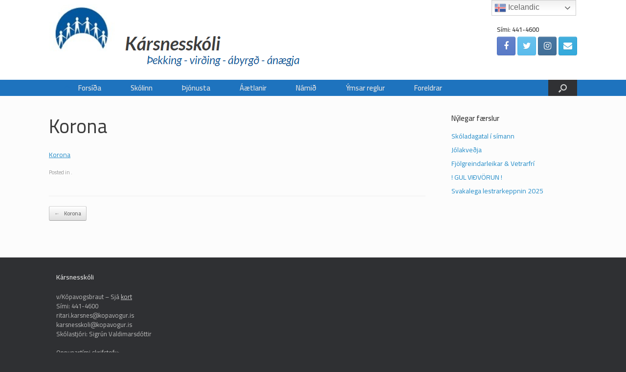

--- FILE ---
content_type: text/html; charset=UTF-8
request_url: https://karsnesskoli.is/korona/
body_size: 15278
content:
<!DOCTYPE html>
<html dir="ltr" lang="is"
	prefix="og: https://ogp.me/ns#" >
<head>
	<meta charset="UTF-8" />
	<meta http-equiv="X-UA-Compatible" content="IE=10" />
	<link rel="profile" href="https://gmpg.org/xfn/11" />
	<link rel="pingback" href="https://karsnesskoli.is/xmlrpc.php" />
	<title>Korona | Kársnesskóli</title>

		<!-- All in One SEO 4.3.8 - aioseo.com -->
		<meta name="robots" content="max-image-preview:large" />
		<link rel="canonical" href="https://karsnesskoli.is/korona/" />
		<meta name="generator" content="All in One SEO (AIOSEO) 4.3.8" />
		<meta property="og:locale" content="is_IS" />
		<meta property="og:site_name" content="Kársnesskóli | Þekking - virðing - ábyrgð - ánægja" />
		<meta property="og:type" content="article" />
		<meta property="og:title" content="Korona | Kársnesskóli" />
		<meta property="og:url" content="https://karsnesskoli.is/korona/" />
		<meta property="og:image" content="https://karsnesskoli.is/wp-content/uploads/sites/8/2018/02/logo_karsnesskoli.jpg" />
		<meta property="og:image:secure_url" content="https://karsnesskoli.is/wp-content/uploads/sites/8/2018/02/logo_karsnesskoli.jpg" />
		<meta property="article:published_time" content="2020-03-19T12:24:06+00:00" />
		<meta property="article:modified_time" content="2020-03-19T12:24:06+00:00" />
		<meta name="twitter:card" content="summary" />
		<meta name="twitter:title" content="Korona | Kársnesskóli" />
		<meta name="twitter:image" content="https://karsnesskoli.is/wp-content/uploads/sites/8/2018/02/logo_karsnesskoli.jpg" />
		<script type="application/ld+json" class="aioseo-schema">
			{"@context":"https:\/\/schema.org","@graph":[{"@type":"BreadcrumbList","@id":"https:\/\/karsnesskoli.is\/korona\/#breadcrumblist","itemListElement":[{"@type":"ListItem","@id":"https:\/\/karsnesskoli.is\/#listItem","position":1,"item":{"@type":"WebPage","@id":"https:\/\/karsnesskoli.is\/","name":"Home","description":"\u00deekking - vir\u00f0ing - \u00e1byrg\u00f0 - \u00e1n\u00e6gja","url":"https:\/\/karsnesskoli.is\/"},"nextItem":"https:\/\/karsnesskoli.is\/korona\/#listItem"},{"@type":"ListItem","@id":"https:\/\/karsnesskoli.is\/korona\/#listItem","position":2,"item":{"@type":"WebPage","@id":"https:\/\/karsnesskoli.is\/korona\/","name":"Korona","url":"https:\/\/karsnesskoli.is\/korona\/"},"previousItem":"https:\/\/karsnesskoli.is\/#listItem"}]},{"@type":"ItemPage","@id":"https:\/\/karsnesskoli.is\/korona\/#itempage","url":"https:\/\/karsnesskoli.is\/korona\/","name":"Korona | K\u00e1rsnessk\u00f3li","inLanguage":"is-IS","isPartOf":{"@id":"https:\/\/karsnesskoli.is\/#website"},"breadcrumb":{"@id":"https:\/\/karsnesskoli.is\/korona\/#breadcrumblist"},"author":{"@id":"https:\/\/karsnesskoli.is\/author\/laravaldis\/#author"},"creator":{"@id":"https:\/\/karsnesskoli.is\/author\/laravaldis\/#author"},"datePublished":"2020-03-19T12:24:06+00:00","dateModified":"2020-03-19T12:24:06+00:00"},{"@type":"Organization","@id":"https:\/\/karsnesskoli.is\/#organization","name":"K\u00e1rsnessk\u00f3li","url":"https:\/\/karsnesskoli.is\/","logo":{"@type":"ImageObject","url":"https:\/\/karsnesskoli.is\/wp-content\/uploads\/sites\/8\/2018\/02\/logo_karsnesskoli.jpg","@id":"https:\/\/karsnesskoli.is\/#organizationLogo","width":109,"height":86},"image":{"@id":"https:\/\/karsnesskoli.is\/#organizationLogo"}},{"@type":"Person","@id":"https:\/\/karsnesskoli.is\/author\/laravaldis\/#author","url":"https:\/\/karsnesskoli.is\/author\/laravaldis\/","name":"laravaldis","image":{"@type":"ImageObject","@id":"https:\/\/karsnesskoli.is\/korona\/#authorImage","url":"https:\/\/secure.gravatar.com\/avatar\/779aae4eec33ae0e92ee8a87ee166b27?s=96&d=mm&r=g","width":96,"height":96,"caption":"laravaldis"}},{"@type":"WebSite","@id":"https:\/\/karsnesskoli.is\/#website","url":"https:\/\/karsnesskoli.is\/","name":"K\u00e1rsnessk\u00f3li","description":"\u00deekking - vir\u00f0ing - \u00e1byrg\u00f0 - \u00e1n\u00e6gja","inLanguage":"is-IS","publisher":{"@id":"https:\/\/karsnesskoli.is\/#organization"}}]}
		</script>
		<!-- All in One SEO -->

<link rel='dns-prefetch' href='//www.google.com' />
<link rel='dns-prefetch' href='//maxcdn.bootstrapcdn.com' />
<link rel="alternate" type="application/rss+xml" title="Kársnesskóli &raquo; Straumur" href="https://karsnesskoli.is/feed/" />
<link rel="alternate" type="text/calendar" title="Kársnesskóli &raquo; iCal Feed" href="https://karsnesskoli.is/events/?ical=1" />
<script type="text/javascript">
window._wpemojiSettings = {"baseUrl":"https:\/\/s.w.org\/images\/core\/emoji\/14.0.0\/72x72\/","ext":".png","svgUrl":"https:\/\/s.w.org\/images\/core\/emoji\/14.0.0\/svg\/","svgExt":".svg","source":{"concatemoji":"https:\/\/karsnesskoli.is\/wp-includes\/js\/wp-emoji-release.min.js?ver=6.2.8"}};
/*! This file is auto-generated */
!function(e,a,t){var n,r,o,i=a.createElement("canvas"),p=i.getContext&&i.getContext("2d");function s(e,t){p.clearRect(0,0,i.width,i.height),p.fillText(e,0,0);e=i.toDataURL();return p.clearRect(0,0,i.width,i.height),p.fillText(t,0,0),e===i.toDataURL()}function c(e){var t=a.createElement("script");t.src=e,t.defer=t.type="text/javascript",a.getElementsByTagName("head")[0].appendChild(t)}for(o=Array("flag","emoji"),t.supports={everything:!0,everythingExceptFlag:!0},r=0;r<o.length;r++)t.supports[o[r]]=function(e){if(p&&p.fillText)switch(p.textBaseline="top",p.font="600 32px Arial",e){case"flag":return s("\ud83c\udff3\ufe0f\u200d\u26a7\ufe0f","\ud83c\udff3\ufe0f\u200b\u26a7\ufe0f")?!1:!s("\ud83c\uddfa\ud83c\uddf3","\ud83c\uddfa\u200b\ud83c\uddf3")&&!s("\ud83c\udff4\udb40\udc67\udb40\udc62\udb40\udc65\udb40\udc6e\udb40\udc67\udb40\udc7f","\ud83c\udff4\u200b\udb40\udc67\u200b\udb40\udc62\u200b\udb40\udc65\u200b\udb40\udc6e\u200b\udb40\udc67\u200b\udb40\udc7f");case"emoji":return!s("\ud83e\udef1\ud83c\udffb\u200d\ud83e\udef2\ud83c\udfff","\ud83e\udef1\ud83c\udffb\u200b\ud83e\udef2\ud83c\udfff")}return!1}(o[r]),t.supports.everything=t.supports.everything&&t.supports[o[r]],"flag"!==o[r]&&(t.supports.everythingExceptFlag=t.supports.everythingExceptFlag&&t.supports[o[r]]);t.supports.everythingExceptFlag=t.supports.everythingExceptFlag&&!t.supports.flag,t.DOMReady=!1,t.readyCallback=function(){t.DOMReady=!0},t.supports.everything||(n=function(){t.readyCallback()},a.addEventListener?(a.addEventListener("DOMContentLoaded",n,!1),e.addEventListener("load",n,!1)):(e.attachEvent("onload",n),a.attachEvent("onreadystatechange",function(){"complete"===a.readyState&&t.readyCallback()})),(e=t.source||{}).concatemoji?c(e.concatemoji):e.wpemoji&&e.twemoji&&(c(e.twemoji),c(e.wpemoji)))}(window,document,window._wpemojiSettings);
</script>
<style type="text/css">
img.wp-smiley,
img.emoji {
	display: inline !important;
	border: none !important;
	box-shadow: none !important;
	height: 1em !important;
	width: 1em !important;
	margin: 0 0.07em !important;
	vertical-align: -0.1em !important;
	background: none !important;
	padding: 0 !important;
}
</style>
	<link rel='stylesheet' id='wp-block-library-css' href='https://karsnesskoli.is/wp-includes/css/dist/block-library/style.min.css?ver=6.2.8' type='text/css' media='all' />
<link rel='stylesheet' id='classic-theme-styles-css' href='https://karsnesskoli.is/wp-includes/css/classic-themes.min.css?ver=6.2.8' type='text/css' media='all' />
<style id='global-styles-inline-css' type='text/css'>
body{--wp--preset--color--black: #000000;--wp--preset--color--cyan-bluish-gray: #abb8c3;--wp--preset--color--white: #ffffff;--wp--preset--color--pale-pink: #f78da7;--wp--preset--color--vivid-red: #cf2e2e;--wp--preset--color--luminous-vivid-orange: #ff6900;--wp--preset--color--luminous-vivid-amber: #fcb900;--wp--preset--color--light-green-cyan: #7bdcb5;--wp--preset--color--vivid-green-cyan: #00d084;--wp--preset--color--pale-cyan-blue: #8ed1fc;--wp--preset--color--vivid-cyan-blue: #0693e3;--wp--preset--color--vivid-purple: #9b51e0;--wp--preset--gradient--vivid-cyan-blue-to-vivid-purple: linear-gradient(135deg,rgba(6,147,227,1) 0%,rgb(155,81,224) 100%);--wp--preset--gradient--light-green-cyan-to-vivid-green-cyan: linear-gradient(135deg,rgb(122,220,180) 0%,rgb(0,208,130) 100%);--wp--preset--gradient--luminous-vivid-amber-to-luminous-vivid-orange: linear-gradient(135deg,rgba(252,185,0,1) 0%,rgba(255,105,0,1) 100%);--wp--preset--gradient--luminous-vivid-orange-to-vivid-red: linear-gradient(135deg,rgba(255,105,0,1) 0%,rgb(207,46,46) 100%);--wp--preset--gradient--very-light-gray-to-cyan-bluish-gray: linear-gradient(135deg,rgb(238,238,238) 0%,rgb(169,184,195) 100%);--wp--preset--gradient--cool-to-warm-spectrum: linear-gradient(135deg,rgb(74,234,220) 0%,rgb(151,120,209) 20%,rgb(207,42,186) 40%,rgb(238,44,130) 60%,rgb(251,105,98) 80%,rgb(254,248,76) 100%);--wp--preset--gradient--blush-light-purple: linear-gradient(135deg,rgb(255,206,236) 0%,rgb(152,150,240) 100%);--wp--preset--gradient--blush-bordeaux: linear-gradient(135deg,rgb(254,205,165) 0%,rgb(254,45,45) 50%,rgb(107,0,62) 100%);--wp--preset--gradient--luminous-dusk: linear-gradient(135deg,rgb(255,203,112) 0%,rgb(199,81,192) 50%,rgb(65,88,208) 100%);--wp--preset--gradient--pale-ocean: linear-gradient(135deg,rgb(255,245,203) 0%,rgb(182,227,212) 50%,rgb(51,167,181) 100%);--wp--preset--gradient--electric-grass: linear-gradient(135deg,rgb(202,248,128) 0%,rgb(113,206,126) 100%);--wp--preset--gradient--midnight: linear-gradient(135deg,rgb(2,3,129) 0%,rgb(40,116,252) 100%);--wp--preset--duotone--dark-grayscale: url('#wp-duotone-dark-grayscale');--wp--preset--duotone--grayscale: url('#wp-duotone-grayscale');--wp--preset--duotone--purple-yellow: url('#wp-duotone-purple-yellow');--wp--preset--duotone--blue-red: url('#wp-duotone-blue-red');--wp--preset--duotone--midnight: url('#wp-duotone-midnight');--wp--preset--duotone--magenta-yellow: url('#wp-duotone-magenta-yellow');--wp--preset--duotone--purple-green: url('#wp-duotone-purple-green');--wp--preset--duotone--blue-orange: url('#wp-duotone-blue-orange');--wp--preset--font-size--small: 13px;--wp--preset--font-size--medium: 20px;--wp--preset--font-size--large: 36px;--wp--preset--font-size--x-large: 42px;--wp--preset--spacing--20: 0.44rem;--wp--preset--spacing--30: 0.67rem;--wp--preset--spacing--40: 1rem;--wp--preset--spacing--50: 1.5rem;--wp--preset--spacing--60: 2.25rem;--wp--preset--spacing--70: 3.38rem;--wp--preset--spacing--80: 5.06rem;--wp--preset--shadow--natural: 6px 6px 9px rgba(0, 0, 0, 0.2);--wp--preset--shadow--deep: 12px 12px 50px rgba(0, 0, 0, 0.4);--wp--preset--shadow--sharp: 6px 6px 0px rgba(0, 0, 0, 0.2);--wp--preset--shadow--outlined: 6px 6px 0px -3px rgba(255, 255, 255, 1), 6px 6px rgba(0, 0, 0, 1);--wp--preset--shadow--crisp: 6px 6px 0px rgba(0, 0, 0, 1);}:where(.is-layout-flex){gap: 0.5em;}body .is-layout-flow > .alignleft{float: left;margin-inline-start: 0;margin-inline-end: 2em;}body .is-layout-flow > .alignright{float: right;margin-inline-start: 2em;margin-inline-end: 0;}body .is-layout-flow > .aligncenter{margin-left: auto !important;margin-right: auto !important;}body .is-layout-constrained > .alignleft{float: left;margin-inline-start: 0;margin-inline-end: 2em;}body .is-layout-constrained > .alignright{float: right;margin-inline-start: 2em;margin-inline-end: 0;}body .is-layout-constrained > .aligncenter{margin-left: auto !important;margin-right: auto !important;}body .is-layout-constrained > :where(:not(.alignleft):not(.alignright):not(.alignfull)){max-width: var(--wp--style--global--content-size);margin-left: auto !important;margin-right: auto !important;}body .is-layout-constrained > .alignwide{max-width: var(--wp--style--global--wide-size);}body .is-layout-flex{display: flex;}body .is-layout-flex{flex-wrap: wrap;align-items: center;}body .is-layout-flex > *{margin: 0;}:where(.wp-block-columns.is-layout-flex){gap: 2em;}.has-black-color{color: var(--wp--preset--color--black) !important;}.has-cyan-bluish-gray-color{color: var(--wp--preset--color--cyan-bluish-gray) !important;}.has-white-color{color: var(--wp--preset--color--white) !important;}.has-pale-pink-color{color: var(--wp--preset--color--pale-pink) !important;}.has-vivid-red-color{color: var(--wp--preset--color--vivid-red) !important;}.has-luminous-vivid-orange-color{color: var(--wp--preset--color--luminous-vivid-orange) !important;}.has-luminous-vivid-amber-color{color: var(--wp--preset--color--luminous-vivid-amber) !important;}.has-light-green-cyan-color{color: var(--wp--preset--color--light-green-cyan) !important;}.has-vivid-green-cyan-color{color: var(--wp--preset--color--vivid-green-cyan) !important;}.has-pale-cyan-blue-color{color: var(--wp--preset--color--pale-cyan-blue) !important;}.has-vivid-cyan-blue-color{color: var(--wp--preset--color--vivid-cyan-blue) !important;}.has-vivid-purple-color{color: var(--wp--preset--color--vivid-purple) !important;}.has-black-background-color{background-color: var(--wp--preset--color--black) !important;}.has-cyan-bluish-gray-background-color{background-color: var(--wp--preset--color--cyan-bluish-gray) !important;}.has-white-background-color{background-color: var(--wp--preset--color--white) !important;}.has-pale-pink-background-color{background-color: var(--wp--preset--color--pale-pink) !important;}.has-vivid-red-background-color{background-color: var(--wp--preset--color--vivid-red) !important;}.has-luminous-vivid-orange-background-color{background-color: var(--wp--preset--color--luminous-vivid-orange) !important;}.has-luminous-vivid-amber-background-color{background-color: var(--wp--preset--color--luminous-vivid-amber) !important;}.has-light-green-cyan-background-color{background-color: var(--wp--preset--color--light-green-cyan) !important;}.has-vivid-green-cyan-background-color{background-color: var(--wp--preset--color--vivid-green-cyan) !important;}.has-pale-cyan-blue-background-color{background-color: var(--wp--preset--color--pale-cyan-blue) !important;}.has-vivid-cyan-blue-background-color{background-color: var(--wp--preset--color--vivid-cyan-blue) !important;}.has-vivid-purple-background-color{background-color: var(--wp--preset--color--vivid-purple) !important;}.has-black-border-color{border-color: var(--wp--preset--color--black) !important;}.has-cyan-bluish-gray-border-color{border-color: var(--wp--preset--color--cyan-bluish-gray) !important;}.has-white-border-color{border-color: var(--wp--preset--color--white) !important;}.has-pale-pink-border-color{border-color: var(--wp--preset--color--pale-pink) !important;}.has-vivid-red-border-color{border-color: var(--wp--preset--color--vivid-red) !important;}.has-luminous-vivid-orange-border-color{border-color: var(--wp--preset--color--luminous-vivid-orange) !important;}.has-luminous-vivid-amber-border-color{border-color: var(--wp--preset--color--luminous-vivid-amber) !important;}.has-light-green-cyan-border-color{border-color: var(--wp--preset--color--light-green-cyan) !important;}.has-vivid-green-cyan-border-color{border-color: var(--wp--preset--color--vivid-green-cyan) !important;}.has-pale-cyan-blue-border-color{border-color: var(--wp--preset--color--pale-cyan-blue) !important;}.has-vivid-cyan-blue-border-color{border-color: var(--wp--preset--color--vivid-cyan-blue) !important;}.has-vivid-purple-border-color{border-color: var(--wp--preset--color--vivid-purple) !important;}.has-vivid-cyan-blue-to-vivid-purple-gradient-background{background: var(--wp--preset--gradient--vivid-cyan-blue-to-vivid-purple) !important;}.has-light-green-cyan-to-vivid-green-cyan-gradient-background{background: var(--wp--preset--gradient--light-green-cyan-to-vivid-green-cyan) !important;}.has-luminous-vivid-amber-to-luminous-vivid-orange-gradient-background{background: var(--wp--preset--gradient--luminous-vivid-amber-to-luminous-vivid-orange) !important;}.has-luminous-vivid-orange-to-vivid-red-gradient-background{background: var(--wp--preset--gradient--luminous-vivid-orange-to-vivid-red) !important;}.has-very-light-gray-to-cyan-bluish-gray-gradient-background{background: var(--wp--preset--gradient--very-light-gray-to-cyan-bluish-gray) !important;}.has-cool-to-warm-spectrum-gradient-background{background: var(--wp--preset--gradient--cool-to-warm-spectrum) !important;}.has-blush-light-purple-gradient-background{background: var(--wp--preset--gradient--blush-light-purple) !important;}.has-blush-bordeaux-gradient-background{background: var(--wp--preset--gradient--blush-bordeaux) !important;}.has-luminous-dusk-gradient-background{background: var(--wp--preset--gradient--luminous-dusk) !important;}.has-pale-ocean-gradient-background{background: var(--wp--preset--gradient--pale-ocean) !important;}.has-electric-grass-gradient-background{background: var(--wp--preset--gradient--electric-grass) !important;}.has-midnight-gradient-background{background: var(--wp--preset--gradient--midnight) !important;}.has-small-font-size{font-size: var(--wp--preset--font-size--small) !important;}.has-medium-font-size{font-size: var(--wp--preset--font-size--medium) !important;}.has-large-font-size{font-size: var(--wp--preset--font-size--large) !important;}.has-x-large-font-size{font-size: var(--wp--preset--font-size--x-large) !important;}
.wp-block-navigation a:where(:not(.wp-element-button)){color: inherit;}
:where(.wp-block-columns.is-layout-flex){gap: 2em;}
.wp-block-pullquote{font-size: 1.5em;line-height: 1.6;}
</style>
<link rel='stylesheet' id='contact-form-7-css' href='https://karsnesskoli.is/wp-content/plugins/contact-form-7/includes/css/styles.css?ver=5.8.7' type='text/css' media='all' />
<link rel='stylesheet' id='cal-style-css' href='https://karsnesskoli.is/wp-content/plugins/dans-gcal/js/fullcalendar/fullcalendar.min.css?ver=6.2.8' type='text/css' media='all' />
<link rel='stylesheet' id='qtip-style-css' href='https://karsnesskoli.is/wp-content/plugins/dans-gcal/js/jquery.qtip.min.css?ver=6.2.8' type='text/css' media='all' />
<link rel='stylesheet' id='gcal-flow-style-css' href='https://karsnesskoli.is/wp-content/plugins/dans-gcal/js/jquery-gcal-flow/jquery.gcal_flow.css?ver=6.2.8' type='text/css' media='all' />
<link rel='stylesheet' id='spba-animate-css' href='https://karsnesskoli.is/wp-content/plugins/so-page-builder-animate/css/animate.min.css?ver=1' type='text/css' media='all' />
<link rel='stylesheet' id='vantage-style-css' href='https://karsnesskoli.is/wp-content/themes/vantage/style.css?ver=1.17.2' type='text/css' media='all' />
<link rel='stylesheet' id='font-awesome-css' href='https://karsnesskoli.is/wp-content/themes/vantage/fontawesome/css/font-awesome.css?ver=4.6.2' type='text/css' media='all' />
<link rel='stylesheet' id='social-media-widget-css' href='https://karsnesskoli.is/wp-content/themes/vantage/css/social-media-widget.css?ver=1.17.2' type='text/css' media='all' />
<link rel='stylesheet' id='siteorigin-mobilenav-css' href='https://karsnesskoli.is/wp-content/themes/vantage/inc/mobilenav/css/mobilenav.css?ver=1.17.2' type='text/css' media='all' />
<link rel='stylesheet' id='cff-css' href='https://karsnesskoli.is/wp-content/plugins/custom-facebook-feed/assets/css/cff-style.min.css?ver=4.1.8' type='text/css' media='all' />
<link rel='stylesheet' id='sb-font-awesome-css' href='https://maxcdn.bootstrapcdn.com/font-awesome/4.7.0/css/font-awesome.min.css?ver=6.2.8' type='text/css' media='all' />
<link rel='stylesheet' id='simcal-qtip-css' href='https://karsnesskoli.is/wp-content/plugins/google-calendar-events/assets/css/vendor/jquery.qtip.min.css?ver=3.1.43' type='text/css' media='all' />
<link rel='stylesheet' id='simcal-default-calendar-grid-css' href='https://karsnesskoli.is/wp-content/plugins/google-calendar-events/assets/css/default-calendar-grid.min.css?ver=3.1.43' type='text/css' media='all' />
<link rel='stylesheet' id='simcal-default-calendar-list-css' href='https://karsnesskoli.is/wp-content/plugins/google-calendar-events/assets/css/default-calendar-list.min.css?ver=3.1.43' type='text/css' media='all' />
<link rel='stylesheet' id='abcfsl-staff-list-css' href='https://karsnesskoli.is/wp-content/plugins/staff-list/css/staff-list.css?ver=1.7.0' type='text/css' media='all' />
<script type='text/javascript' src='https://karsnesskoli.is/wp-includes/js/jquery/jquery.min.js?ver=3.6.4' id='jquery-core-js'></script>
<script type='text/javascript' src='https://karsnesskoli.is/wp-includes/js/jquery/jquery-migrate.min.js?ver=3.4.0' id='jquery-migrate-js'></script>
<script type='text/javascript' src='https://karsnesskoli.is/wp-content/plugins/dans-gcal/js/fullcalendar/lib/moment.min.js?ver=6.2.8' id='moment-js-js'></script>
<script type='text/javascript' src='https://karsnesskoli.is/wp-content/plugins/dans-gcal/js/fullcalendar/fullcalendar.js?ver=6.2.8' id='fullcal-js-js'></script>
<script type='text/javascript' src='https://karsnesskoli.is/wp-content/plugins/dans-gcal/js/fullcalendar/gcal.js?ver=6.2.8' id='gcal-js-js'></script>
<script type='text/javascript' src='https://karsnesskoli.is/wp-content/plugins/dans-gcal/js/jquery.qtip.min.js?ver=6.2.8' id='qtip-js-js'></script>
<script type='text/javascript' src='https://karsnesskoli.is/wp-content/plugins/dans-gcal/js/jquery-gcal-flow/jquery.gcal_flow.js?ver=6.2.8' id='gcal-flow-js-js'></script>
<script type='text/javascript' src='https://www.google.com/jsapi?ver=6.2.8' id='gcal-flow-jsapi-js-js'></script>
<script type='text/javascript' src='https://karsnesskoli.is/wp-content/themes/vantage/js/jquery.flexslider.min.js?ver=2.1' id='jquery-flexslider-js'></script>
<script type='text/javascript' src='https://karsnesskoli.is/wp-content/themes/vantage/js/jquery.touchSwipe.min.js?ver=1.6.6' id='jquery-touchswipe-js'></script>
<script type='text/javascript' src='https://karsnesskoli.is/wp-content/themes/vantage/js/jquery.theme-main.min.js?ver=1.17.2' id='vantage-main-js'></script>
<script type='text/javascript' src='https://karsnesskoli.is/wp-content/themes/vantage/js/jquery.fitvids.min.js?ver=1.0' id='jquery-fitvids-js'></script>
<!--[if lt IE 9]>
<script type='text/javascript' src='https://karsnesskoli.is/wp-content/themes/vantage/js/html5.min.js?ver=3.7.3' id='vantage-html5-js'></script>
<![endif]-->
<!--[if (gte IE 6)&(lte IE 8)]>
<script type='text/javascript' src='https://karsnesskoli.is/wp-content/themes/vantage/js/selectivizr.min.js?ver=1.0.3b' id='vantage-selectivizr-js'></script>
<![endif]-->
<script type='text/javascript' id='siteorigin-mobilenav-js-extra'>
/* <![CDATA[ */
var mobileNav = {"search":{"url":"https:\/\/karsnesskoli.is","placeholder":"Search"},"text":{"navigate":"Menu","back":"Back","close":"Close"},"nextIconUrl":"https:\/\/karsnesskoli.is\/wp-content\/themes\/vantage\/inc\/mobilenav\/images\/next.png","mobileMenuClose":"<i class=\"fa fa-times\"><\/i>"};
/* ]]> */
</script>
<script type='text/javascript' src='https://karsnesskoli.is/wp-content/themes/vantage/inc/mobilenav/js/mobilenav.min.js?ver=1.17.2' id='siteorigin-mobilenav-js'></script>
<link rel="https://api.w.org/" href="https://karsnesskoli.is/wp-json/" /><link rel="alternate" type="application/json" href="https://karsnesskoli.is/wp-json/wp/v2/media/6156" /><link rel="EditURI" type="application/rsd+xml" title="RSD" href="https://karsnesskoli.is/xmlrpc.php?rsd" />
<link rel="wlwmanifest" type="application/wlwmanifest+xml" href="https://karsnesskoli.is/wp-includes/wlwmanifest.xml" />
<meta name="generator" content="WordPress 6.2.8" />
<link rel='shortlink' href='https://karsnesskoli.is/?p=6156' />
<link rel="alternate" type="application/json+oembed" href="https://karsnesskoli.is/wp-json/oembed/1.0/embed?url=https%3A%2F%2Fkarsnesskoli.is%2Fkorona%2F" />
<link rel="alternate" type="text/xml+oembed" href="https://karsnesskoli.is/wp-json/oembed/1.0/embed?url=https%3A%2F%2Fkarsnesskoli.is%2Fkorona%2F&#038;format=xml" />
<style type='text/css'>.gdf-doclist-title{}.gdf-doclist{}.gdf-docitem-nested{}.gdf-doclist-nested-title{}.gdf-doclist-nested{}.gdf-docitem{}</style><meta name="tec-api-version" content="v1"><meta name="tec-api-origin" content="https://karsnesskoli.is"><link rel="alternate" href="https://karsnesskoli.is/wp-json/tribe/events/v1/" /><meta name="viewport" content="width=device-width, initial-scale=1" />		<style type="text/css">
			.so-mobilenav-mobile + * { display: none; }
			@media screen and (max-width: 480px) { .so-mobilenav-mobile + * { display: block; } .so-mobilenav-standard + * { display: none; } .site-navigation #search-icon { display: none; } }
		</style>
		<style type="text/css" media="screen">
		#footer-widgets .widget { width: 100%; }
		#masthead-widgets .widget { width: 100%; }
	</style>
	<style type="text/css" id="vantage-footer-widgets">#footer-widgets aside { width : 100%; }</style> <style type="text/css" id="customizer-css">@import url(//fonts.googleapis.com/css?family=Cairo:400|Cairo:600&display=block); body,button,input,select,textarea { font-family: "Cairo"; font-weight: 400 } #masthead.site-header .hgroup h1 { font-family: "Cairo"; font-weight: 400 } #page-wrapper h1,#page-wrapper h2,#page-wrapper h3,#page-wrapper h4,#page-wrapper h5,#page-wrapper h6 { font-family: "Cairo"; font-weight: 400 } .main-navigation, .mobile-nav-frame, .mobile-nav-frame .title h3 { font-family: "Cairo"; font-weight: 600 } #masthead .hgroup h1, #masthead.masthead-logo-in-menu .logo > h1 { font-size: 30px } #masthead .hgroup .support-text, #masthead .hgroup .site-description { font-size: 20px } #page-title, article.post .entry-header h1.entry-title, article.page .entry-header h1.entry-title { font-size: 40px } .entry-content { font-size: 14px } #secondary .widget { font-size: 14px } .entry-content h1 { font-size: 25px } .entry-content h2 { font-size: 22px } .entry-content h3 { font-size: 22px } .entry-content h4 { font-size: 17px } #masthead .hgroup { padding-top: 8px; padding-bottom: 8px } .main-navigation { background-color: #1e73be } .main-navigation ul ul { background-color: #1e73be } .main-navigation ul li:hover > a, .main-navigation ul li:focus > a, #search-icon #search-icon-icon:hover, #search-icon #search-icon-icon:focus { background-color: #6997bf } .main-navigation ul ul li:hover > a { background-color: #a6b3bf } .main-navigation [class^="fa fa-"], .main-navigation .mobile-nav-icon { color: #1e73be } .main-navigation ul li a { padding-top: 9px; padding-bottom: 9px } .main-navigation ul li a, #masthead.masthead-logo-in-menu .logo { padding-left: 30px; padding-right: 30px } .main-navigation ul li { font-size: 15px } a.button, button, html input[type="button"], input[type="reset"], input[type="submit"], .post-navigation a, #image-navigation a, article.post .more-link, article.page .more-link, .paging-navigation a, .woocommerce #page-wrapper .button, .woocommerce a.button, .woocommerce .checkout-button, .woocommerce input.button, #infinite-handle span button { text-shadow: none } a.button, button, html input[type="button"], input[type="reset"], input[type="submit"], .post-navigation a, #image-navigation a, article.post .more-link, article.page .more-link, .paging-navigation a, .woocommerce #page-wrapper .button, .woocommerce a.button, .woocommerce .checkout-button, .woocommerce input.button, .woocommerce #respond input#submit.alt, .woocommerce a.button.alt, .woocommerce button.button.alt, .woocommerce input.button.alt, #infinite-handle span { -webkit-box-shadow: none; -moz-box-shadow: none; box-shadow: none } #masthead { background-color: #ffffff; background-size: cover } #main { background-size: cover } .entry-content img { -webkit-border-radius: 3px; -moz-border-radius: 3px; border-radius: 3px; -webkit-box-shadow: 0 1px 2px rgba(0,0,0,0.175); -moz-box-shadow: 0 1px 2px rgba(0,0,0,0.175); box-shadow: 0 1px 2px rgba(0,0,0,0.175) } #colophon { background-position: center; background-repeat: no-repeat } #scroll-to-top { background: #1e73be } </style><link rel="icon" href="https://karsnesskoli.is/wp-content/uploads/sites/8/2018/02/logo_karsnesskoli.jpg" sizes="32x32" />
<link rel="icon" href="https://karsnesskoli.is/wp-content/uploads/sites/8/2018/02/logo_karsnesskoli.jpg" sizes="192x192" />
<link rel="apple-touch-icon" href="https://karsnesskoli.is/wp-content/uploads/sites/8/2018/02/logo_karsnesskoli.jpg" />
<meta name="msapplication-TileImage" content="https://karsnesskoli.is/wp-content/uploads/sites/8/2018/02/logo_karsnesskoli.jpg" />
</head>

<body class="attachment attachment-template-default single single-attachment postid-6156 attachmentid-6156 attachment-pdf wp-custom-logo tribe-no-js metaslider-plugin group-blog responsive layout-full no-js has-sidebar has-menu-search panels-style-force-full page-layout-default mobilenav">
<svg xmlns="http://www.w3.org/2000/svg" viewBox="0 0 0 0" width="0" height="0" focusable="false" role="none" style="visibility: hidden; position: absolute; left: -9999px; overflow: hidden;" ><defs><filter id="wp-duotone-dark-grayscale"><feColorMatrix color-interpolation-filters="sRGB" type="matrix" values=" .299 .587 .114 0 0 .299 .587 .114 0 0 .299 .587 .114 0 0 .299 .587 .114 0 0 " /><feComponentTransfer color-interpolation-filters="sRGB" ><feFuncR type="table" tableValues="0 0.49803921568627" /><feFuncG type="table" tableValues="0 0.49803921568627" /><feFuncB type="table" tableValues="0 0.49803921568627" /><feFuncA type="table" tableValues="1 1" /></feComponentTransfer><feComposite in2="SourceGraphic" operator="in" /></filter></defs></svg><svg xmlns="http://www.w3.org/2000/svg" viewBox="0 0 0 0" width="0" height="0" focusable="false" role="none" style="visibility: hidden; position: absolute; left: -9999px; overflow: hidden;" ><defs><filter id="wp-duotone-grayscale"><feColorMatrix color-interpolation-filters="sRGB" type="matrix" values=" .299 .587 .114 0 0 .299 .587 .114 0 0 .299 .587 .114 0 0 .299 .587 .114 0 0 " /><feComponentTransfer color-interpolation-filters="sRGB" ><feFuncR type="table" tableValues="0 1" /><feFuncG type="table" tableValues="0 1" /><feFuncB type="table" tableValues="0 1" /><feFuncA type="table" tableValues="1 1" /></feComponentTransfer><feComposite in2="SourceGraphic" operator="in" /></filter></defs></svg><svg xmlns="http://www.w3.org/2000/svg" viewBox="0 0 0 0" width="0" height="0" focusable="false" role="none" style="visibility: hidden; position: absolute; left: -9999px; overflow: hidden;" ><defs><filter id="wp-duotone-purple-yellow"><feColorMatrix color-interpolation-filters="sRGB" type="matrix" values=" .299 .587 .114 0 0 .299 .587 .114 0 0 .299 .587 .114 0 0 .299 .587 .114 0 0 " /><feComponentTransfer color-interpolation-filters="sRGB" ><feFuncR type="table" tableValues="0.54901960784314 0.98823529411765" /><feFuncG type="table" tableValues="0 1" /><feFuncB type="table" tableValues="0.71764705882353 0.25490196078431" /><feFuncA type="table" tableValues="1 1" /></feComponentTransfer><feComposite in2="SourceGraphic" operator="in" /></filter></defs></svg><svg xmlns="http://www.w3.org/2000/svg" viewBox="0 0 0 0" width="0" height="0" focusable="false" role="none" style="visibility: hidden; position: absolute; left: -9999px; overflow: hidden;" ><defs><filter id="wp-duotone-blue-red"><feColorMatrix color-interpolation-filters="sRGB" type="matrix" values=" .299 .587 .114 0 0 .299 .587 .114 0 0 .299 .587 .114 0 0 .299 .587 .114 0 0 " /><feComponentTransfer color-interpolation-filters="sRGB" ><feFuncR type="table" tableValues="0 1" /><feFuncG type="table" tableValues="0 0.27843137254902" /><feFuncB type="table" tableValues="0.5921568627451 0.27843137254902" /><feFuncA type="table" tableValues="1 1" /></feComponentTransfer><feComposite in2="SourceGraphic" operator="in" /></filter></defs></svg><svg xmlns="http://www.w3.org/2000/svg" viewBox="0 0 0 0" width="0" height="0" focusable="false" role="none" style="visibility: hidden; position: absolute; left: -9999px; overflow: hidden;" ><defs><filter id="wp-duotone-midnight"><feColorMatrix color-interpolation-filters="sRGB" type="matrix" values=" .299 .587 .114 0 0 .299 .587 .114 0 0 .299 .587 .114 0 0 .299 .587 .114 0 0 " /><feComponentTransfer color-interpolation-filters="sRGB" ><feFuncR type="table" tableValues="0 0" /><feFuncG type="table" tableValues="0 0.64705882352941" /><feFuncB type="table" tableValues="0 1" /><feFuncA type="table" tableValues="1 1" /></feComponentTransfer><feComposite in2="SourceGraphic" operator="in" /></filter></defs></svg><svg xmlns="http://www.w3.org/2000/svg" viewBox="0 0 0 0" width="0" height="0" focusable="false" role="none" style="visibility: hidden; position: absolute; left: -9999px; overflow: hidden;" ><defs><filter id="wp-duotone-magenta-yellow"><feColorMatrix color-interpolation-filters="sRGB" type="matrix" values=" .299 .587 .114 0 0 .299 .587 .114 0 0 .299 .587 .114 0 0 .299 .587 .114 0 0 " /><feComponentTransfer color-interpolation-filters="sRGB" ><feFuncR type="table" tableValues="0.78039215686275 1" /><feFuncG type="table" tableValues="0 0.94901960784314" /><feFuncB type="table" tableValues="0.35294117647059 0.47058823529412" /><feFuncA type="table" tableValues="1 1" /></feComponentTransfer><feComposite in2="SourceGraphic" operator="in" /></filter></defs></svg><svg xmlns="http://www.w3.org/2000/svg" viewBox="0 0 0 0" width="0" height="0" focusable="false" role="none" style="visibility: hidden; position: absolute; left: -9999px; overflow: hidden;" ><defs><filter id="wp-duotone-purple-green"><feColorMatrix color-interpolation-filters="sRGB" type="matrix" values=" .299 .587 .114 0 0 .299 .587 .114 0 0 .299 .587 .114 0 0 .299 .587 .114 0 0 " /><feComponentTransfer color-interpolation-filters="sRGB" ><feFuncR type="table" tableValues="0.65098039215686 0.40392156862745" /><feFuncG type="table" tableValues="0 1" /><feFuncB type="table" tableValues="0.44705882352941 0.4" /><feFuncA type="table" tableValues="1 1" /></feComponentTransfer><feComposite in2="SourceGraphic" operator="in" /></filter></defs></svg><svg xmlns="http://www.w3.org/2000/svg" viewBox="0 0 0 0" width="0" height="0" focusable="false" role="none" style="visibility: hidden; position: absolute; left: -9999px; overflow: hidden;" ><defs><filter id="wp-duotone-blue-orange"><feColorMatrix color-interpolation-filters="sRGB" type="matrix" values=" .299 .587 .114 0 0 .299 .587 .114 0 0 .299 .587 .114 0 0 .299 .587 .114 0 0 " /><feComponentTransfer color-interpolation-filters="sRGB" ><feFuncR type="table" tableValues="0.098039215686275 1" /><feFuncG type="table" tableValues="0 0.66274509803922" /><feFuncB type="table" tableValues="0.84705882352941 0.41960784313725" /><feFuncA type="table" tableValues="1 1" /></feComponentTransfer><feComposite in2="SourceGraphic" operator="in" /></filter></defs></svg>

<div id="page-wrapper">

	<a class="skip-link screen-reader-text" href="#content">Skip to content</a>

	
	
		<header id="masthead" class="site-header" role="banner">

	<div class="hgroup full-container ">

		
			<a href="https://karsnesskoli.is/" title="Kársnesskóli" rel="home" class="logo">
				<img src="https://karsnesskoli.is/wp-content/uploads/sites/8/2018/03/karsnesskoli_logo.png"  class="logo-height-constrain"  width="522"  height="147"  alt="Kársnesskóli Logo"  />			</a>
			
				<div id="header-sidebar" >
					<aside id="vantage-social-media-3" class="widget widget_vantage-social-media"><h3 class="widget-title">Sími: 441-4600 </h3><a class="social-media-icon social-media-icon-facebook social-media-icon-size-medium" href="https://www.facebook.com/karsnesskoli.is/" title="Kársnesskóli Facebook" target="_blank"><span class="fa fa-facebook"></span></a><a class="social-media-icon social-media-icon-twitter social-media-icon-size-medium" href="https://l.messenger.com/l.php?u=https%3A%2F%2Ftwitter.com%2Fkarsnesskoli&#038;h=AT37zSB4BNtyexoEMFoOELEPQhugHS3qPVpKidP-l6a5tL3lNAo--mwiKKN52xQWKv6HRysz6xAcK4RywWwlz6UGRusgwCZzE0RFB7pLB2HTr6PZUjfyFOBY0Qw4gttg5Mc" title="Kársnesskóli Twitter" target="_blank"><span class="fa fa-twitter"></span></a><a class="social-media-icon social-media-icon-instagram social-media-icon-size-medium" href="https://www.instagram.com/karsnesskoli/" title="Kársnesskóli Instagram" target="_blank"><span class="fa fa-instagram"></span></a><a class="social-media-icon social-media-icon-envelope social-media-icon-size-medium" href="/cdn-cgi/l/email-protection#25574c5144574c654e4457564b4056564e4a494c0b4c56" title="Kársnesskóli Email" target="_blank"><span class="fa fa-envelope"></span></a></aside>				</div>

			
		
	</div><!-- .hgroup.full-container -->

	
<nav role="navigation" class="site-navigation main-navigation primary use-sticky-menu mobile-navigation">

	<div class="full-container">
							<div id="search-icon">
				<div id="search-icon-icon" tabindex="0" aria-label="Open the search"><div class="vantage-icon-search"></div></div>
				
<form method="get" class="searchform" action="https://karsnesskoli.is/" role="search">
	<label for="search-form" class="screen-reader-text">Search for:</label>
	<input type="search" name="s" class="field" id="search-form" value="" placeholder="Search"/>
</form>
			</div>
		
					<div id="so-mobilenav-standard-1" data-id="1" class="so-mobilenav-standard"></div><div class="menu-valmynd-toppur-container"><ul id="menu-valmynd-toppur" class="menu"><li id="menu-item-5945" class="menu-item menu-item-type-custom menu-item-object-custom menu-item-home menu-item-5945"><a href="https://karsnesskoli.is"><span class="fa fa-home"></span>Forsíða</a></li>
<li id="menu-item-4353" class="menu-item menu-item-type-post_type menu-item-object-page menu-item-has-children menu-item-4353"><a href="https://karsnesskoli.is/skolinn/">Skólinn</a>
<ul class="sub-menu">
	<li id="menu-item-4358" class="menu-item menu-item-type-post_type menu-item-object-page menu-item-has-children menu-item-4358"><a href="https://karsnesskoli.is/skolinn/rad-og-nefndir/">Ráð og nefndir</a>
	<ul class="sub-menu">
		<li id="menu-item-4360" class="menu-item menu-item-type-post_type menu-item-object-page menu-item-4360"><a href="https://karsnesskoli.is/skolinn/rad-og-nefndir/nemendaverndarrad/">Nemendaverndarráð</a></li>
		<li id="menu-item-4361" class="menu-item menu-item-type-post_type menu-item-object-page menu-item-4361"><a href="https://karsnesskoli.is/skolinn/rad-og-nefndir/skolarad/">Skólaráð</a></li>
	</ul>
</li>
	<li id="menu-item-4364" class="menu-item menu-item-type-post_type menu-item-object-page menu-item-4364"><a href="https://karsnesskoli.is/skolinn/skipurit/">Skipurit Kársnesskóla</a></li>
	<li id="menu-item-4365" class="menu-item menu-item-type-post_type menu-item-object-page menu-item-4365"><a href="https://karsnesskoli.is/skolinn/skoladagatal/">Skóladagatal</a></li>
	<li id="menu-item-5781" class="menu-item menu-item-type-post_type menu-item-object-page menu-item-5781"><a href="https://karsnesskoli.is/skolinn/skolalodin/">Skólalóðin</a></li>
	<li id="menu-item-4370" class="menu-item menu-item-type-post_type menu-item-object-page menu-item-has-children menu-item-4370"><a href="https://karsnesskoli.is/skolinn/starfolk/">Starfsfólk</a>
	<ul class="sub-menu">
		<li id="menu-item-5596" class="menu-item menu-item-type-custom menu-item-object-custom menu-item-5596"><a href="http://lsk.kopavogur.is/karsnesskoli/wp-content/uploads/sites/8/2020/02/JafnrettisaaetlunKarsnesskola2018-2021.pdf"><span class="icon"></span>Jafnréttisáætlun</a></li>
	</ul>
</li>
	<li id="menu-item-5575" class="menu-item menu-item-type-post_type menu-item-object-page menu-item-5575"><a href="https://karsnesskoli.is/skolinn/um-skolann/">Um skólann</a></li>
	<li id="menu-item-4371" class="menu-item menu-item-type-post_type menu-item-object-page menu-item-4371"><a href="https://karsnesskoli.is/skolinn/uppeldi-til-abyrgdar/">Uppeldi til ábyrgðar</a></li>
	<li id="menu-item-5062" class="menu-item menu-item-type-post_type menu-item-object-page menu-item-has-children menu-item-5062"><a href="https://karsnesskoli.is/verkefnin-okkar/">Verkefnin okkar</a>
	<ul class="sub-menu">
		<li id="menu-item-9243" class="menu-item menu-item-type-post_type menu-item-object-page menu-item-9243"><a href="https://karsnesskoli.is/verkefnin-okkar/godgerdardagurinn/">Góðgerðardagurinn</a></li>
		<li id="menu-item-5141" class="menu-item menu-item-type-post_type menu-item-object-page menu-item-5141"><a href="https://karsnesskoli.is/verkefnin-okkar/graenfaninn/">Grænfáninn</a></li>
		<li id="menu-item-5152" class="menu-item menu-item-type-post_type menu-item-object-page menu-item-5152"><a href="https://karsnesskoli.is/verkefnin-okkar/skolakor-karsnesskola/">Skólakór Kársnesskóla</a></li>
		<li id="menu-item-5157" class="menu-item menu-item-type-post_type menu-item-object-page menu-item-5157"><a href="https://karsnesskoli.is/verkefnin-okkar/spjaldtolvuverkefni/">Spjaldtölvuverkefni</a></li>
		<li id="menu-item-5167" class="menu-item menu-item-type-post_type menu-item-object-page menu-item-5167"><a href="https://karsnesskoli.is/verkefnin-okkar/soguadferdin/">Söguaðferðin</a></li>
		<li id="menu-item-5173" class="menu-item menu-item-type-post_type menu-item-object-page menu-item-5173"><a href="https://karsnesskoli.is/verkefnin-okkar/thema/">Þema</a></li>
	</ul>
</li>
	<li id="menu-item-5967" class="menu-item menu-item-type-post_type menu-item-object-page menu-item-5967"><a href="https://karsnesskoli.is/skolinn/ytra-mat-skolans-2016/">Ytra mat skólans 2016</a></li>
</ul>
</li>
<li id="menu-item-4375" class="menu-item menu-item-type-post_type menu-item-object-page menu-item-has-children menu-item-4375"><a href="https://karsnesskoli.is/thjonusta/">Þjónusta</a>
<ul class="sub-menu">
	<li id="menu-item-5077" class="menu-item menu-item-type-post_type menu-item-object-page menu-item-5077"><a href="https://karsnesskoli.is/thjonusta/bokasafn/">Bókasafn</a></li>
	<li id="menu-item-8849" class="menu-item menu-item-type-post_type menu-item-object-page menu-item-8849"><a href="https://karsnesskoli.is/thjonusta/ekko-felagsmidstod/">Ekkó Félagsmiðstöð</a></li>
	<li id="menu-item-9107" class="menu-item menu-item-type-post_type menu-item-object-page menu-item-9107"><a href="https://karsnesskoli.is/thjonusta/tengilidir-farsaeldar/">Farsæld</a></li>
	<li id="menu-item-5177" class="menu-item menu-item-type-post_type menu-item-object-page menu-item-has-children menu-item-5177"><a href="https://karsnesskoli.is/thjonusta/motuneyti/">Mötuneyti</a>
	<ul class="sub-menu">
		<li id="menu-item-5215" class="menu-item menu-item-type-custom menu-item-object-custom menu-item-5215"><a href="https://docs.google.com/presentation/d/e/2PACX-1vRld3_L9B_fPmtNur5Fu4xkx6ycaqh0MNPe3mgS9Xq0Z-QhbZnu8GkTD_jDtohmLyDVX3pcHhRmuDLu/pub?start=false&#038;loop=false&#038;delayms=15000&#038;slide=id.g1ffbe1ec101_0_0"><span class="icon"></span>Matseðill</a></li>
	</ul>
</li>
	<li id="menu-item-7586" class="menu-item menu-item-type-post_type menu-item-object-page menu-item-7586"><a href="https://karsnesskoli.is/thjonusta/skolabill/">Skólabíll</a></li>
	<li id="menu-item-4386" class="menu-item menu-item-type-post_type menu-item-object-page menu-item-has-children menu-item-4386"><a href="https://karsnesskoli.is/thjonusta/stodkerfi/">Stoðkerfi</a>
	<ul class="sub-menu">
		<li id="menu-item-4388" class="menu-item menu-item-type-post_type menu-item-object-page menu-item-4388"><a href="https://karsnesskoli.is/thjonusta/stodkerfi/heilsugaesla/">Heilsugæsla</a></li>
		<li id="menu-item-4389" class="menu-item menu-item-type-post_type menu-item-object-page menu-item-4389"><a href="https://karsnesskoli.is/thjonusta/stodkerfi/idjuthjalfun/">Iðjuþjálfun</a></li>
		<li id="menu-item-4390" class="menu-item menu-item-type-post_type menu-item-object-page menu-item-4390"><a href="https://karsnesskoli.is/thjonusta/stodkerfi/namsradgjof/">Námsráðgjöf</a></li>
		<li id="menu-item-4391" class="menu-item menu-item-type-post_type menu-item-object-page menu-item-4391"><a href="https://karsnesskoli.is/thjonusta/stodkerfi/salfraedingur/">Sálfræðingur</a></li>
		<li id="menu-item-4392" class="menu-item menu-item-type-post_type menu-item-object-page menu-item-4392"><a href="https://karsnesskoli.is/thjonusta/stodkerfi/serkennsla/">Sérkennsla</a></li>
		<li id="menu-item-4393" class="menu-item menu-item-type-post_type menu-item-object-page menu-item-4393"><a href="https://karsnesskoli.is/thjonusta/stodkerfi/studningsfulltruar/">Stuðningsfulltrúar</a></li>
		<li id="menu-item-4394" class="menu-item menu-item-type-post_type menu-item-object-page menu-item-4394"><a href="https://karsnesskoli.is/thjonusta/stodkerfi/talkennsla/">Talkennsla</a></li>
	</ul>
</li>
	<li id="menu-item-4387" class="menu-item menu-item-type-post_type menu-item-object-page menu-item-has-children menu-item-4387"><a href="https://karsnesskoli.is/thjonusta/umsoknir-og-eydublod/">Umsóknir og eyðublöð</a>
	<ul class="sub-menu">
		<li id="menu-item-4379" class="menu-item menu-item-type-post_type menu-item-object-page menu-item-4379"><a href="https://karsnesskoli.is/thjonusta/vinaholl/gjold-og-innheimta/">Gjöld og innheimta</a></li>
		<li id="menu-item-5210" class="menu-item menu-item-type-custom menu-item-object-custom menu-item-5210"><a href="https://karsnesskoli.is/wp-content/uploads/sites/8/2020/02/StadfestingTomstundir.pdf"><span class="icon"></span>Staðfesting á tómstundum</a></li>
		<li id="menu-item-5209" class="menu-item menu-item-type-custom menu-item-object-custom menu-item-5209"><a href="https://karsnesskoli.is/wp-content/uploads/sites/8/2020/12/EineltisTilkynning-1.pdf"><span class="icon"></span>Tilkynning &#8211; Grunur um einelti</a></li>
		<li id="menu-item-5724" class="menu-item menu-item-type-post_type menu-item-object-page menu-item-5724"><a href="https://karsnesskoli.is/thjonusta/umsoknir-og-eydublod/umsokn-um-leyfi/">Umsókn um leyfi</a></li>
		<li id="menu-item-5213" class="menu-item menu-item-type-post_type menu-item-object-page menu-item-5213"><a href="https://karsnesskoli.is/thjonusta/umsoknir-og-eydublod/umsokn-um-skolavist/">Umsókn um skólavist</a></li>
	</ul>
</li>
	<li id="menu-item-4376" class="menu-item menu-item-type-post_type menu-item-object-page menu-item-4376"><a href="https://karsnesskoli.is/thjonusta/vefpostur/">Vefpóstur</a></li>
</ul>
</li>
<li id="menu-item-4340" class="menu-item menu-item-type-post_type menu-item-object-page menu-item-has-children menu-item-4340"><a href="https://karsnesskoli.is/aaetlanir/">Áætlanir</a>
<ul class="sub-menu">
	<li id="menu-item-5242" class="menu-item menu-item-type-custom menu-item-object-custom menu-item-5242"><a href="https://karsnesskoli.is/wp-content/uploads/sites/8/2020/02/Afallaaaetlun2019.pdf"><span class="icon"></span>Áfallaáætlun</a></li>
	<li id="menu-item-4643" class="menu-item menu-item-type-custom menu-item-object-custom menu-item-has-children menu-item-4643"><a href="https://karsnesskoli.is/wp-content/uploads/sites/8/2020/12/Eineltisáætlun2018.pdf"><span class="icon"></span>Eineltisáætlun</a>
	<ul class="sub-menu">
		<li id="menu-item-7824" class="menu-item menu-item-type-custom menu-item-object-custom menu-item-7824"><a href="https://karsnesskoli.is/wp-content/uploads/sites/8/2020/12/EineltisTilkynning.pdf"><span class="icon"></span>Tilkynna einelti</a></li>
		<li id="menu-item-7814" class="menu-item menu-item-type-custom menu-item-object-custom menu-item-7814"><a href="https://mms.is/dreifibref-og-kynningarefni"><span class="icon"></span>Dreifibréf og kynningarefni</a></li>
	</ul>
</li>
	<li id="menu-item-4682" class="menu-item menu-item-type-custom menu-item-object-custom menu-item-4682"><a href="https://karsnesskoli.is/wp-content/uploads/sites/8/2020/02/Forvarnaraaetlun2020.pdf"><span class="icon"></span>Forvarnaráætlun</a></li>
	<li id="menu-item-5243" class="menu-item menu-item-type-custom menu-item-object-custom menu-item-5243"><a href="https://karsnesskoli.is/wp-content/uploads/sites/8/2020/02/JafnrettisaaetlunKarsnesskola2018-2021.pdf"><span class="icon"></span>Jafnréttisáætlun</a></li>
	<li id="menu-item-6258" class="menu-item menu-item-type-custom menu-item-object-custom menu-item-6258"><a href="https://karsnesskoli.is/wp-content/uploads/sites/8/2020/03/Læsisstefna-mars-2020.pdf"><span class="icon"></span>Læsisstefna 2020</a></li>
	<li id="menu-item-5245" class="menu-item menu-item-type-custom menu-item-object-custom menu-item-5245"><a href="https://karsnesskoli.is/wp-content/uploads/sites/8/2023/01/handbok_nem_annad_modurmal_13_12_2022.pdf"><span class="icon"></span>Móttaka nemenda með annað móðurmál en íslensku</a></li>
	<li id="menu-item-5246" class="menu-item menu-item-type-custom menu-item-object-custom menu-item-5246"><a href="https://karsnesskoli.is/wp-content/uploads/sites/8/2020/02/MottakaNyrraNemenda2019.pdf"><span class="icon"></span>Móttaka nýrra nemenda</a></li>
	<li id="menu-item-7100" class="menu-item menu-item-type-custom menu-item-object-custom menu-item-7100"><a href="https://karsnesskoli.is/wp-content/uploads/sites/8/2020/11/Reglur-um-notkun-eftirlitsmyndavéla-5.12.19.pdf"><span class="icon"></span>Reglur um notkun eftirlitsvéla</a></li>
	<li id="menu-item-7422" class="menu-item menu-item-type-custom menu-item-object-custom menu-item-7422"><a href="https://karsnesskoli.is/wp-content/uploads/sites/8/2021/03/Rýmingaráætlun-2021.pdf"><span class="icon"></span>Rýmingaráætlun</a></li>
	<li id="menu-item-5251" class="menu-item menu-item-type-custom menu-item-object-custom menu-item-5251"><a href="https://www.shs.is/hvad-get-eg-gert/roskun-a-skolastarfi"><span class="icon"></span>Röskun á skólastarfi vegna óveðurs</a></li>
	<li id="menu-item-4362" class="menu-item menu-item-type-post_type menu-item-object-page menu-item-4362"><a href="https://karsnesskoli.is/aaetlanir/sjalfsmat/">Sjálfsmat</a></li>
	<li id="menu-item-5247" class="menu-item menu-item-type-custom menu-item-object-custom menu-item-5247"><a href="https://karsnesskoli.is/wp-content/uploads/sites/8/2024/10/Starfsaaetlun-2024-25.pdf"><span class="icon"></span>Starfsáætlun 2024-2025</a></li>
	<li id="menu-item-6745" class="menu-item menu-item-type-custom menu-item-object-custom menu-item-6745"><a href="https://karsnesskoli.is/wp-content/uploads/sites/8/2023/06/Starfsthrounaraaetlun-Karsnesskola-2022-2024.pdf"><span class="icon"></span>Starfsþróunaráætlun 2022-2024</a></li>
	<li id="menu-item-5250" class="menu-item menu-item-type-custom menu-item-object-custom menu-item-5250"><a href="https://karsnesskoli.is/wp-content/uploads/sites/8/2020/02/UmhverfissattmaliKarsnesskola.pdf"><span class="icon"></span>Umhverfissáttmáli</a></li>
	<li id="menu-item-6541" class="menu-item menu-item-type-post_type menu-item-object-page menu-item-6541"><a href="https://karsnesskoli.is/skolinn/uppeldisstefna/">Uppeldisstefna</a></li>
	<li id="menu-item-8443" class="menu-item menu-item-type-custom menu-item-object-custom menu-item-8443"><a href="https://www.kopavogur.is/static/files/Log-og-reglur/reglur_menntasvid/verklag_ofbeldi_vanraeksla_ahaettuhegdun.pdf"><span class="icon"></span>Verklag vegna gruns um ofbeldi</a></li>
	<li id="menu-item-5252" class="menu-item menu-item-type-custom menu-item-object-custom menu-item-5252"><a href="https://karsnesskoli.is/wp-content/uploads/sites/8/2020/02/Vidbragdsaaetlun2014.pdf"><span class="icon"></span>Viðbragðsáætlun vegna flensu</a></li>
</ul>
</li>
<li id="menu-item-4465" class="menu-item menu-item-type-post_type menu-item-object-page menu-item-has-children menu-item-4465"><a href="https://karsnesskoli.is/namid/">Námið</a>
<ul class="sub-menu">
	<li id="menu-item-5693" class="menu-item menu-item-type-post_type menu-item-object-page menu-item-5693"><a href="https://karsnesskoli.is/namid/efni-fra-kennurum/">Efni frá kennurum – Elsta stig</a></li>
	<li id="menu-item-8008" class="menu-item menu-item-type-custom menu-item-object-custom menu-item-8008"><a href="https://padlet.com/asth3/framhaldssk-lap-lingar-akaztjixkj13a5zj?fbclid=IwAR1_jnJSyj3OwPujUh5XcZ2ltDUPh7EbZqYZH1GUAxMQPaoYft0TrN4TJkU"><span class="icon"></span>Framhaldsskólapælingar</a></li>
	<li id="menu-item-5703" class="menu-item menu-item-type-custom menu-item-object-custom menu-item-5703"><a href="https://karsnesskoli.is/wp-content/uploads/sites/8/2020/02/Grunnthaettir-menntunar.pdf"><span class="icon"></span>Grunnþættir menntunar</a></li>
	<li id="menu-item-4467" class="menu-item menu-item-type-post_type menu-item-object-page menu-item-4467"><a href="https://karsnesskoli.is/namid/heimanamsstefna/">Heimanám – stefna</a></li>
	<li id="menu-item-4468" class="menu-item menu-item-type-post_type menu-item-object-page menu-item-has-children menu-item-4468"><a href="https://karsnesskoli.is/namid/kennsluaaetlanir/">Kennsluáætlanir</a>
	<ul class="sub-menu">
		<li id="menu-item-4473" class="menu-item menu-item-type-post_type menu-item-object-page menu-item-4473"><a href="https://karsnesskoli.is/namid/kennsluaaetlanir/5-bekkur/">5. bekkur</a></li>
		<li id="menu-item-4474" class="menu-item menu-item-type-post_type menu-item-object-page menu-item-4474"><a href="https://karsnesskoli.is/namid/kennsluaaetlanir/6-bekkur/">6. bekkur</a></li>
		<li id="menu-item-4475" class="menu-item menu-item-type-post_type menu-item-object-page menu-item-4475"><a href="https://karsnesskoli.is/namid/kennsluaaetlanir/7-bekkur/">7. bekkur</a></li>
		<li id="menu-item-4476" class="menu-item menu-item-type-post_type menu-item-object-page menu-item-4476"><a href="https://karsnesskoli.is/namid/kennsluaaetlanir/8-bekkur/">8. bekkur</a></li>
		<li id="menu-item-4477" class="menu-item menu-item-type-post_type menu-item-object-page menu-item-4477"><a href="https://karsnesskoli.is/namid/kennsluaaetlanir/9-bekkur/">9. bekkur</a></li>
		<li id="menu-item-4498" class="menu-item menu-item-type-post_type menu-item-object-page menu-item-4498"><a href="https://karsnesskoli.is/namid/kennsluaaetlanir/10-bekkur/">10. bekkur</a></li>
	</ul>
</li>
	<li id="menu-item-5701" class="menu-item menu-item-type-custom menu-item-object-custom menu-item-5701"><a href="https://vefir.mms.is/namsmat/pdf/lykilhaefni.pdf"><span class="icon"></span>Lykilhæfni</a></li>
	<li id="menu-item-4478" class="menu-item menu-item-type-post_type menu-item-object-page menu-item-4478"><a href="https://karsnesskoli.is/namid/namsmat/">Námsmat</a></li>
	<li id="menu-item-4480" class="menu-item menu-item-type-post_type menu-item-object-page menu-item-has-children menu-item-4480"><a href="https://karsnesskoli.is/namid/skolanamskra/">Skólanámskrá</a>
	<ul class="sub-menu">
		<li id="menu-item-4489" class="menu-item menu-item-type-post_type menu-item-object-page menu-item-4489"><a href="https://karsnesskoli.is/namid/skolanamskra/skolanamskra-5-bekkur/">Skólanámskrá 5. bekkur</a></li>
		<li id="menu-item-4490" class="menu-item menu-item-type-post_type menu-item-object-page menu-item-4490"><a href="https://karsnesskoli.is/namid/skolanamskra/skolanamskra-6-bekkur/">Skólanámskrá 6. bekkur</a></li>
		<li id="menu-item-4491" class="menu-item menu-item-type-post_type menu-item-object-page menu-item-4491"><a href="https://karsnesskoli.is/namid/skolanamskra/skolanamskra-7-bekkur/">Skólanámskrá 7. bekkur</a></li>
		<li id="menu-item-4493" class="menu-item menu-item-type-post_type menu-item-object-page menu-item-4493"><a href="https://karsnesskoli.is/namid/skolanamskra/skolanamskra-8-bekkur/">Skólanámskrá 8. bekkur</a></li>
		<li id="menu-item-4492" class="menu-item menu-item-type-post_type menu-item-object-page menu-item-4492"><a href="https://karsnesskoli.is/namid/skolanamskra/skolanamskra-9-bekkur/">Skólanámskrá 9. bekkur</a></li>
		<li id="menu-item-4485" class="menu-item menu-item-type-post_type menu-item-object-page menu-item-4485"><a href="https://karsnesskoli.is/namid/skolanamskra/skolanamskra-10-bekkur/">Skólanámskrá 10. bekkur</a></li>
	</ul>
</li>
	<li id="menu-item-6586" class="menu-item menu-item-type-custom menu-item-object-custom menu-item-6586"><a href="https://spjaldtolvur.kopavogur.is/"><span class="icon"></span>Spjaldtölvuvefurinn</a></li>
	<li id="menu-item-5385" class="menu-item menu-item-type-custom menu-item-object-custom menu-item-5385"><a href="https://karsnesskoli.is/wp-content/uploads/sites/8/2023/09/Stadfesting-a-tomstundum.pdf"><span class="icon"></span>Staðfesting á tómstundaiðkun</a></li>
	<li id="menu-item-4481" class="menu-item menu-item-type-post_type menu-item-object-page menu-item-4481"><a href="https://karsnesskoli.is/namid/soguadferdin/">Söguaðferðin</a></li>
	<li id="menu-item-4483" class="menu-item menu-item-type-post_type menu-item-object-page menu-item-4483"><a href="https://karsnesskoli.is/namid/utikennsla/">Útikennsla</a></li>
	<li id="menu-item-6654" class="menu-item menu-item-type-post_type menu-item-object-page menu-item-6654"><a href="https://karsnesskoli.is/namid/valgreinar/">Valgreinar</a></li>
</ul>
</li>
<li id="menu-item-4516" class="menu-item menu-item-type-post_type menu-item-object-page menu-item-has-children menu-item-4516"><a href="https://karsnesskoli.is/nemendur/">Ýmsar reglur</a>
<ul class="sub-menu">
	<li id="menu-item-5379" class="menu-item menu-item-type-custom menu-item-object-custom menu-item-5379"><a href="https://karsnesskoli.is/wp-content/uploads/sites/8/2024/10/Ferli-vegna-agabrota-sept-2024.pdf"><span class="icon"></span>Ferli vegna brota á skólareglum</a></li>
	<li id="menu-item-6523" class="menu-item menu-item-type-post_type menu-item-object-page menu-item-6523"><a href="https://karsnesskoli.is/skolinn/gildi-karsnesskola/">Gildi Kársnesskóla</a></li>
	<li id="menu-item-6525" class="menu-item menu-item-type-custom menu-item-object-custom menu-item-6525"><a href="https://karsnesskoli.is/wp-content/uploads/sites/8/2023/09/Hjolareglur.pdf"><span class="icon"></span>Hjólareglur</a></li>
	<li id="menu-item-6528" class="menu-item menu-item-type-custom menu-item-object-custom menu-item-6528"><a href="https://karsnesskoli.is/wp-content/uploads/sites/8/2023/09/Simareglur.pdf"><span class="icon"></span>Símareglur</a></li>
	<li id="menu-item-4520" class="menu-item menu-item-type-post_type menu-item-object-page menu-item-4520"><a href="https://karsnesskoli.is/nemendur/skapareglur/">Skápareglur</a></li>
	<li id="menu-item-8956" class="menu-item menu-item-type-custom menu-item-object-custom menu-item-8956"><a href="https://karsnesskoli.is/wp-content/uploads/sites/8/2023/09/Skolareglur-sept-2023.pdf"><span class="icon"></span>Skólareglur</a></li>
	<li id="menu-item-9109" class="menu-item menu-item-type-post_type menu-item-object-page menu-item-9109"><a href="https://karsnesskoli.is/nemendur/reglur-um-skolasokn/">Skólasókn og viðbrögð við ófullnægjandi skólasókn</a></li>
</ul>
</li>
<li id="menu-item-4546" class="menu-item menu-item-type-post_type menu-item-object-page menu-item-has-children menu-item-4546"><a href="https://karsnesskoli.is/foreldrar/">Foreldrar</a>
<ul class="sub-menu">
	<li id="menu-item-4551" class="menu-item menu-item-type-post_type menu-item-object-page menu-item-has-children menu-item-4551"><a href="https://karsnesskoli.is/foreldrar/foreldrafelag/">Foreldrafélag</a>
	<ul class="sub-menu">
		<li id="menu-item-4555" class="menu-item menu-item-type-post_type menu-item-object-page menu-item-4555"><a href="https://karsnesskoli.is/foreldrar/foreldrafelag/foreldrarolt/">Foreldrarölt</a></li>
		<li id="menu-item-4554" class="menu-item menu-item-type-post_type menu-item-object-page menu-item-has-children menu-item-4554"><a href="https://karsnesskoli.is/foreldrar/foreldrafelag/fundargerdir-foreldrafelags/">Fundargerðir foreldrafélags</a>
		<ul class="sub-menu">
			<li id="menu-item-9039" class="menu-item menu-item-type-post_type menu-item-object-page menu-item-9039"><a href="https://karsnesskoli.is/foreldrar/foreldrafelag/fundargerdir-foreldrafelags/2023-2024/">2023 – 2024</a></li>
			<li id="menu-item-8325" class="menu-item menu-item-type-post_type menu-item-object-page menu-item-8325"><a href="https://karsnesskoli.is/foreldrar/foreldrafelag/fundargerdir-foreldrafelags/2022-2023/">2022 – 2023</a></li>
			<li id="menu-item-7781" class="menu-item menu-item-type-post_type menu-item-object-page menu-item-7781"><a href="https://karsnesskoli.is/foreldrar/foreldrafelag/fundargerdir-foreldrafelags/2021-2022/">2021 – 2022</a></li>
			<li id="menu-item-6956" class="menu-item menu-item-type-post_type menu-item-object-page menu-item-6956"><a href="https://karsnesskoli.is/foreldrar/foreldrafelag/fundargerdir-foreldrafelags/2020-2021/">2020 – 2021</a></li>
			<li id="menu-item-7035" class="menu-item menu-item-type-post_type menu-item-object-page menu-item-7035"><a href="https://karsnesskoli.is/foreldrar/foreldrafelag/fundargerdir-foreldrafelags/2019-2020/">2019 – 2020</a></li>
			<li id="menu-item-5466" class="menu-item menu-item-type-post_type menu-item-object-page menu-item-5466"><a href="https://karsnesskoli.is/foreldrar/foreldrafelag/fundargerdir-foreldrafelags/2018-2019/">2018 – 2019</a></li>
			<li id="menu-item-5458" class="menu-item menu-item-type-post_type menu-item-object-page menu-item-5458"><a href="https://karsnesskoli.is/foreldrar/foreldrafelag/fundargerdir-foreldrafelags/2017-2018/">2017 – 2018</a></li>
			<li id="menu-item-5468" class="menu-item menu-item-type-post_type menu-item-object-page menu-item-5468"><a href="https://karsnesskoli.is/foreldrar/foreldrafelag/fundargerdir-foreldrafelags/2016-2017/">2016 – 2017</a></li>
			<li id="menu-item-5431" class="menu-item menu-item-type-post_type menu-item-object-page menu-item-5431"><a href="https://karsnesskoli.is/foreldrar/foreldrafelag/fundargerdir-foreldrafelags/2015-2016/">2015 – 2016</a></li>
			<li id="menu-item-5430" class="menu-item menu-item-type-post_type menu-item-object-page menu-item-5430"><a href="https://karsnesskoli.is/foreldrar/foreldrafelag/fundargerdir-foreldrafelags/2014-2015/">2014 – 2015</a></li>
		</ul>
</li>
		<li id="menu-item-4553" class="menu-item menu-item-type-post_type menu-item-object-page menu-item-4553"><a href="https://karsnesskoli.is/foreldrar/foreldrafelag/log/">Lög foreldrafélagsins</a></li>
		<li id="menu-item-4557" class="menu-item menu-item-type-post_type menu-item-object-page menu-item-4557"><a href="https://karsnesskoli.is/foreldrar/foreldrafelag/stjorn-foreldrafelags/">Stjórn foreldrafélagsins</a></li>
	</ul>
</li>
	<li id="menu-item-5495" class="menu-item menu-item-type-custom menu-item-object-custom menu-item-5495"><a href="https://karsnesskoli.is/wp-content/uploads/sites/8/2020/09/Aðstandendur-að-byrja-í-skóla_2020.pdf"><span class="icon"></span>Notendahandbók fyrir Mentor</a></li>
	<li id="menu-item-8408" class="menu-item menu-item-type-custom menu-item-object-custom menu-item-8408"><a href="https://karsnesskoli.is/thjonusta/umsoknir-og-eydublod/umsokn-um-leyfi/"><span class="icon"></span>Umsókn um leyfi</a></li>
	<li id="menu-item-4549" class="menu-item menu-item-type-post_type menu-item-object-page menu-item-4549"><a href="https://karsnesskoli.is/foreldrar/umsokn-um-skolavist/">Umsókn um skólavist</a></li>
	<li id="menu-item-4547" class="menu-item menu-item-type-post_type menu-item-object-page menu-item-4547"><a href="https://karsnesskoli.is/foreldrar/utivistartimi-barna-og-unglinga/">Útivistartími barna og unglinga</a></li>
</ul>
</li>
</ul></div><div id="so-mobilenav-mobile-1" data-id="1" class="so-mobilenav-mobile"></div><div class="menu-mobilenav-container"><ul id="mobile-nav-item-wrap-1" class="menu"><li><a href="#" class="mobilenav-main-link" data-id="1"><span class="mobile-nav-icon"></span>Menu</a></li></ul></div>			</div>
</nav><!-- .site-navigation .main-navigation -->

</header><!-- #masthead .site-header -->

	
	
	
	
	<div id="main" class="site-main">
		<div class="full-container">
			
<div id="primary" class="content-area">
	<div id="content" class="site-content" role="main">

	
		
<article id="post-6156" class="post post-6156 attachment type-attachment status-inherit hentry">

	<div class="entry-main">

		
					<header class="entry-header">

				
									<h1 class="entry-title">Korona</h1>
				
				
			</header><!-- .entry-header -->
		
		<div class="entry-content">
			<p class="attachment"><a href='https://karsnesskoli.is/wp-content/uploads/sites/8/2020/03/Korona.pdf'>Korona</a></p>
					</div><!-- .entry-content -->

					<div class="entry-categories">
				Posted in .			</div>
		
		
		
	</div>

</article><!-- #post-6156 -->

			<nav role="navigation" id="nav-below" class="site-navigation post-navigation">
		<h2 class="assistive-text">Post navigation</h2>

	
		<div class="single-nav-wrapper">
			<div class="nav-previous"><a href="https://karsnesskoli.is/korona/" rel="prev"><span class="meta-nav">&larr;</span> Korona</a></div>					</div>

	
	</nav><!-- #nav-below -->
	
		
		
	
	</div><!-- #content .site-content -->
</div><!-- #primary .content-area -->


<div id="secondary" class="widget-area" role="complementary">
		
		<aside id="recent-posts-2" class="widget widget_recent_entries">
		<h3 class="widget-title">Nýlegar færslur</h3>
		<ul>
											<li>
					<a href="https://karsnesskoli.is/2026/01/13/skoladagatal-i-simann/">Skóladagatal í símann</a>
									</li>
											<li>
					<a href="https://karsnesskoli.is/2025/12/18/jolakvedja-2/">Jólakveðja</a>
									</li>
											<li>
					<a href="https://karsnesskoli.is/2025/10/20/themadagar-vetrarfri/">Fjölgreindarleikar &amp; Vetrarfrí</a>
									</li>
											<li>
					<a href="https://karsnesskoli.is/2025/09/25/gul-vidvorun-5/">! GUL VIÐVÖRUN !</a>
									</li>
											<li>
					<a href="https://karsnesskoli.is/2025/09/17/svakalega-lestrarkeppnin-2025/">Svakalega lestrarkeppnin 2025</a>
									</li>
					</ul>

		</aside>	</div><!-- #secondary .widget-area -->

					</div><!-- .full-container -->
	</div><!-- #main .site-main -->

	
	
	<footer id="colophon" class="site-footer" role="contentinfo">

			<div id="footer-widgets" class="full-container">
			<aside id="text-2" class="widget widget_text"><h3 class="widget-title">Kársnesskóli</h3>			<div class="textwidget"><p>v/Kópavogsbraut &#8211; Sjá <a href="https://goo.gl/maps/ZZ2GHnziahAS8enc9">kort</a><br />
Sími: 441-4600<br />
<a href="/cdn-cgi/l/email-protection" class="__cf_email__" data-cfemail="d8aab1acb9aab1f6b3b9aaabb6bdab98b3b7a8b9aeb7bfadaaf6b1ab">[email&#160;protected]</a><br />
<a href="/cdn-cgi/l/email-protection" class="__cf_email__" data-cfemail="ef848e9d9c818a9c9c84808386af84809f8e9980889a9dc1869c">[email&#160;protected]</a><br />
Skólastjóri: Sigrún Valdimarsdóttir</p>
<p>Opnunartími skrifstofu:<br />
Mán &#8211; Fim   7:45 &#8211; 15:30<br />
Föstudagur 7:45 &#8211; 14:30</p>
</div>
		</aside>		</div><!-- #footer-widgets -->
	
			<div id="site-info">
			<span>Þekking - Virðing - Ábyrgð - Ánægja</span>		</div><!-- #site-info -->
	
	<div id="theme-attribution">A <a href="https://siteorigin.com">SiteOrigin</a> Theme</div>
</footer><!-- #colophon .site-footer -->

	
</div><!-- #page-wrapper -->


<!-- Custom Facebook Feed JS -->
<script data-cfasync="false" src="/cdn-cgi/scripts/5c5dd728/cloudflare-static/email-decode.min.js"></script><script type="text/javascript">var cffajaxurl = "https://karsnesskoli.is/wp-admin/admin-ajax.php";
var cfflinkhashtags = "true";
</script>
<div class="gtranslate_wrapper" id="gt-wrapper-12967589"></div><!-- Matomo --><script>
(function () {
function initTracking() {
var _paq = window._paq = window._paq || [];
_paq.push(["setCookieDomain", "*.karsnesskoli.is"]);
_paq.push(['trackVisibleContentImpressions']);_paq.push(['trackPageView']);_paq.push(['enableLinkTracking']);_paq.push(['alwaysUseSendBeacon']);_paq.push(['setTrackerUrl', "\/\/karsnesskoli.is\/wp-content\/plugins\/matomo\/app\/matomo.php"]);_paq.push(['setSiteId', '1']);var d=document, g=d.createElement('script'), s=d.getElementsByTagName('script')[0];
g.type='text/javascript'; g.async=true; g.src="\/\/karsnesskoli.is\/wp-content\/uploads\/sites\/8\/matomo\/matomo.js"; s.parentNode.insertBefore(g,s);
}
if (document.prerendering) {
	document.addEventListener('prerenderingchange', initTracking, {once: true});
} else {
	initTracking();
}
})();
</script>
<!-- End Matomo Code -->	<script>
	jQuery(document).ready(function($){
		'use strict';
		if ( 'function' === typeof WOW ) {
			new WOW().init();
		}
	});
	</script>
			<script>
		( function ( body ) {
			'use strict';
			body.className = body.className.replace( /\btribe-no-js\b/, 'tribe-js' );
		} )( document.body );
		</script>
		<a href="#" id="scroll-to-top" class="scroll-to-top" title="Back To Top"><span class="vantage-icon-arrow-up"></span></a><script> /* <![CDATA[ */var tribe_l10n_datatables = {"aria":{"sort_ascending":": activate to sort column ascending","sort_descending":": activate to sort column descending"},"length_menu":"Show _MENU_ entries","empty_table":"No data available in table","info":"Showing _START_ to _END_ of _TOTAL_ entries","info_empty":"Showing 0 to 0 of 0 entries","info_filtered":"(filtered from _MAX_ total entries)","zero_records":"No matching records found","search":"Search:","all_selected_text":"All items on this page were selected. ","select_all_link":"Select all pages","clear_selection":"Clear Selection.","pagination":{"all":"All","next":"N\u00e6sti","previous":"Previous"},"select":{"rows":{"0":"","_":": Selected %d rows","1":": Selected 1 row"}},"datepicker":{"dayNames":["Sunnudagur","M\u00e1nudagur","\u00deri\u00f0judagur","Mi\u00f0vikudagur","Fimmtudagur","F\u00f6studagur","Laugardagur"],"dayNamesShort":["Sun","M\u00e1n","\u00deri","Mi\u00f0","Fim","F\u00f6s","Lau"],"dayNamesMin":["S","M","\u00de","M","F","F","L"],"monthNames":["jan\u00faar","febr\u00faar","mars","apr\u00edl","ma\u00ed","j\u00fan\u00ed","j\u00fal\u00ed","\u00e1g\u00fast","september","okt\u00f3ber","n\u00f3vember","desember"],"monthNamesShort":["jan\u00faar","febr\u00faar","mars","apr\u00edl","ma\u00ed","j\u00fan\u00ed","j\u00fal\u00ed","\u00e1g\u00fast","september","okt\u00f3ber","n\u00f3vember","desember"],"monthNamesMin":["jan","feb","mar","apr","ma\u00ed","j\u00fan","j\u00fal","\u00e1g\u00fa","sep","okt","n\u00f3v","des"],"nextText":"N\u00e6sti","prevText":"Fyrri","currentText":"\u00cd dag","closeText":"Loki\u00f0","today":"\u00cd dag","clear":"Clear"}};/* ]]> */ </script><link rel='stylesheet' id='so-css-vantage-css' href='https://karsnesskoli.is/wp-content/uploads/sites/8/so-css/so-css-vantage.css?ver=1582907134' type='text/css' media='all' />
<script type='text/javascript' src='https://karsnesskoli.is/wp-content/plugins/contact-form-7/includes/swv/js/index.js?ver=5.8.7' id='swv-js'></script>
<script type='text/javascript' id='contact-form-7-js-extra'>
/* <![CDATA[ */
var wpcf7 = {"api":{"root":"https:\/\/karsnesskoli.is\/wp-json\/","namespace":"contact-form-7\/v1"}};
/* ]]> */
</script>
<script type='text/javascript' src='https://karsnesskoli.is/wp-content/plugins/contact-form-7/includes/js/index.js?ver=5.8.7' id='contact-form-7-js'></script>
<script type='text/javascript' src='https://karsnesskoli.is/wp-content/plugins/so-page-builder-animate/js/wow.min.js?ver=1' id='spba-wow-js'></script>
<script type='text/javascript' src='https://karsnesskoli.is/wp-content/plugins/custom-facebook-feed/assets/js/cff-scripts.min.js?ver=4.1.8' id='cffscripts-js'></script>
<script type='text/javascript' src='https://karsnesskoli.is/wp-content/plugins/google-calendar-events/assets/js/vendor/jquery.qtip.min.js?ver=3.1.43' id='simcal-qtip-js'></script>
<script type='text/javascript' id='simcal-default-calendar-js-extra'>
/* <![CDATA[ */
var simcal_default_calendar = {"ajax_url":"https:\/\/karsnesskoli.is\/wp-admin\/admin-ajax.php","nonce":"78e75bfad1","locale":"is_IS","text_dir":"ltr","months":{"full":["jan\u00faar","febr\u00faar","mars","apr\u00edl","ma\u00ed","j\u00fan\u00ed","j\u00fal\u00ed","\u00e1g\u00fast","september","okt\u00f3ber","n\u00f3vember","desember"],"short":["jan","feb","mar","apr","ma\u00ed","j\u00fan","j\u00fal","\u00e1g\u00fa","sep","okt","n\u00f3v","des"]},"days":{"full":["Sunnudagur","M\u00e1nudagur","\u00deri\u00f0judagur","Mi\u00f0vikudagur","Fimmtudagur","F\u00f6studagur","Laugardagur"],"short":["Sun","M\u00e1n","\u00deri","Mi\u00f0","Fim","F\u00f6s","Lau"]},"meridiem":{"AM":"f.h.","am":"f.h.","PM":"e.h.","pm":"e.h."}};
/* ]]> */
</script>
<script type='text/javascript' src='https://karsnesskoli.is/wp-content/plugins/google-calendar-events/assets/js/default-calendar-bundled.min.js?ver=3.1.43' id='simcal-default-calendar-js'></script>
<script type='text/javascript' src='https://karsnesskoli.is/wp-content/plugins/google-calendar-events/assets/js/vendor/imagesloaded.pkgd.min.js?ver=3.1.43' id='simplecalendar-imagesloaded-js'></script>
<script type='text/javascript' id='gt_widget_script_12967589-js-before'>
window.gtranslateSettings = /* document.write */ window.gtranslateSettings || {};window.gtranslateSettings['12967589'] = {"default_language":"is","languages":["is","en","pl","de","es","ru","ar","ro","tl","sk","zh-CN","uk","af","sq","am","hy","az","eu","be","bn","bs","bg","ca","ceb","ny","zh-TW","co","hr","cs","da","nl","eo","et","fi","fr","fy","gl","ka","el","gu","ht","ha","haw","iw","hi","hmn","hu","ig","id","ga","it","ja","jw","kn","kk","km","ko","ku","ky","lo","la","lv","lt","lb","mk","mg","ms","ml","mt","mi","mr","mn","my","ne","no","ps","fa","pt","pa","sm","gd","sr","st","sn","sd","si","sl","so","su","sw","sv","tg","ta","te","th","tr","ur","uz","vi","cy","xh","yi","yo","zu"],"url_structure":"none","flag_style":"3d","flag_size":24,"wrapper_selector":"#gt-wrapper-12967589","alt_flags":[],"switcher_open_direction":"top","switcher_horizontal_position":"right","switcher_vertical_position":"top","switcher_text_color":"#666","switcher_arrow_color":"#666","switcher_border_color":"#ccc","switcher_background_color":"#fff","switcher_background_shadow_color":"#efefef","switcher_background_hover_color":"#fff","dropdown_text_color":"#000","dropdown_hover_color":"#fff","dropdown_background_color":"#eee","flags_location":"\/wp-content\/plugins\/gtranslate\/flags\/"};
</script><script src="https://karsnesskoli.is/wp-content/plugins/gtranslate/js/dwf.js?ver=6.2.8" data-no-optimize="1" data-no-minify="1" data-gt-orig-url="/korona/" data-gt-orig-domain="karsnesskoli.is" data-gt-widget-id="12967589" defer></script>
<script defer src="https://static.cloudflareinsights.com/beacon.min.js/vcd15cbe7772f49c399c6a5babf22c1241717689176015" integrity="sha512-ZpsOmlRQV6y907TI0dKBHq9Md29nnaEIPlkf84rnaERnq6zvWvPUqr2ft8M1aS28oN72PdrCzSjY4U6VaAw1EQ==" data-cf-beacon='{"version":"2024.11.0","token":"f8bdce05d1d34b7fa7a53ac782e2a510","r":1,"server_timing":{"name":{"cfCacheStatus":true,"cfEdge":true,"cfExtPri":true,"cfL4":true,"cfOrigin":true,"cfSpeedBrain":true},"location_startswith":null}}' crossorigin="anonymous"></script>
</body>
</html>


--- FILE ---
content_type: text/css
request_url: https://karsnesskoli.is/wp-content/plugins/dans-gcal/js/jquery-gcal-flow/jquery.gcal_flow.css?ver=6.2.8
body_size: 205
content:
.gCalFlow {
  position: relative;
  width: 300px;
  height: 400px;
  float: left;
  font-size: 90%;
  overflow: hidden;
  text-decoration: none;
  padding-bottom: 0.5em; }
  .gCalFlow a, .gCalFlow a:visited, .gCalFlow a:hover {
    color: inherit;
    _color: black;
    background-color: transparent;
    text-decoration: none; }
  .gCalFlow a:hover {
    text-decoration: underline; }
  .gCalFlow .gcf-header-block {
    padding: 5px 4px; }
  .gCalFlow .gcf-title-block {
    font-weight: bold;
    text-shadow: 0 -1px 0 rgba(0, 0, 0, 0.3);
    color: white; }
    .gCalFlow .gcf-title-block a, .gCalFlow .gcf-title-block a:visited, .gCalFlow .gcf-title-block a:hover {
      _color: white; }
  .gCalFlow .gcf-last-update-block {
    font-size: 76%;
    text-align: right;
    bottom: 0;
    right: 0;
    padding-right: 4px;
    position: absolute; }
  .gCalFlow .gcf-item-container-block {
    position: relative;
    overflow: hidden;
    overflow-y: auto;
    height: 90%; }
  .gCalFlow .gcf-item-block {
    position: relative;
    overflow: hidden;
    border-bottom: 1px dashed #ccc;
    padding: 2px;
    margin: 2px 0; }
  .gCalFlow .gcf-item-header-block {
    white-space: nowrap;
    overflow: hidden; }
  .gCalFlow .gcf-item-date-block {
    font-size: 76%;
    font-weight: bold; }
  .gCalFlow .gcf-item-title-block {
    text-shadow: 0 1px 0 rgba(255, 255, 255, 0.9); }
  .gCalFlow .gcf-item-body-block {
    font-size: 80%;
    font-color: #999;
    max-height: 2.45em; }

.gCalFlow {
  border-style: solid;
  border-width: 1px;
  border-color: #ccc #999 #999 #ccc;
  -webkit-border-radius: 4px;
  -moz-border-radius: 4px;
  border-radius: 4px;
  background: -webkit-gradient(linear, left top, left bottom, from(#fff), to(#eee));
  background: -moz-linear-gradient(top, #fff, #eee);
  background: -o-linear-gradient(top, #fff, #eee);
  background: linear-gradient(to bottom, #fff, #eee);
  filter: progid:DXImageTransform.Microsoft.Gradient(GradientType=0,StartColorStr=#ffffffff,EndColorStr=#ffeeeeee);
  zoom: 1;
  color: blak; }
  .gCalFlow .gcf-header-block {
    -webkit-border-top-left-radius: 4px;
    -webkit-border-top-right-radius: 4px;
    -moz-border-top-left-radius: 4px;
    -moz-border-top-right-radius: 4px;
    border-top-left-radius: 4px;
    border-top-right-radius: 4px;
    background: -webkit-gradient(linear, left top, left bottom, from(#AAB1DC), to(#3B4CA5));
    background: -moz-linear-gradient(top, #AAB1DC, #3B4CA5);
    background: -o-linear-gradient(top, #AAB1DC, #3B4CA5);
    background: linear-gradient(to bottom, #AAB1DC, #3B4CA5);
    filter: progid:DXImageTransform.Microsoft.Gradient(GradientType=0,StartColorStr=#ffAAB1DC,EndColorStr=#ff3B4CA5);
    zoom: 1; }
  .gCalFlow .gcf-item-body-block {
    color: #333; }


--- FILE ---
content_type: text/css
request_url: https://karsnesskoli.is/wp-content/uploads/sites/8/so-css/so-css-vantage.css?ver=1582907134
body_size: -295
content:
.widget_circleicon-widget .circle-icon-box a.more-button i {
  display: none;
}

.nivo-controlNav {
  display: none;
}

.so-panel widget widget_sow-button {
  width: -10px;
}



article.post .entry-header .entry-thumbnail img {
  display: none;
}



.main-navigation ul ul a {
    width: 300px;
}

--- FILE ---
content_type: application/javascript
request_url: https://karsnesskoli.is/wp-content/plugins/dans-gcal/js/jquery-gcal-flow/jquery.gcal_flow.js?ver=6.2.8
body_size: 3452
content:
// Generated by CoffeeScript 1.4.0
(function() {
  var $, gCalFlow, log, methods, pad_zero, prio, _i, _len, _ref;

  $ = jQuery;

  log = {};

  log.error = log.warn = log.log = log.info = log.debug = function() {};

  if ((typeof window !== "undefined" && window !== null) && (typeof console !== "undefined" && console !== null) && (console.log != null)) {
    if (!window._gCalFlow_quiet) {
      _ref = ['error', 'warn', 'info'];
      for (_i = 0, _len = _ref.length; _i < _len; _i++) {
        prio = _ref[_i];
        log[prio] = function() {
          if (console[prio]) {
            return console[prio].apply(console, arguments);
          } else {
            return console.log.apply(console, arguments);
          }
        };
      }
    }
    if (window._gCalFlow_debug) {
      log.debug = function() {
        if (console.debug != null) {
          return console.debug.apply(console, arguments);
        } else {
          return console.log.apply(console, arguments);
        }
      };
    }
  }

  pad_zero = function(num, size) {
    var i, ret, _j, _ref1;
    if (size == null) {
      size = 2;
    }
    if (10 * (size - 1) <= num) {
      return num;
    }
    ret = "";
    for (i = _j = 1, _ref1 = size - ("" + num).length; 1 <= _ref1 ? _j <= _ref1 : _j >= _ref1; i = 1 <= _ref1 ? ++_j : --_j) {
      ret = ret.concat("0");
    }
    return ret.concat(num);
  };

  gCalFlow = (function() {

    gCalFlow.demo_apikey = 'AIzaSyD0vtTUjLXzH4oKCzNRDymL6E3jKBympf0';

    gCalFlow.prototype.target = null;

    gCalFlow.prototype.template = $("<div class=\"gCalFlow\">\n  <div class=\"gcf-header-block\">\n    <div class=\"gcf-title-block\">\n      <span class=\"gcf-title\"></span>\n    </div>\n  </div>\n  <div class=\"gcf-item-container-block\">\n    <div class=\"gcf-item-block\">\n      <div class=\"gcf-item-header-block\">\n        <div class=\"gcf-item-date-block\">\n          [<span class=\"gcf-item-daterange\"></span>]\n        </div>\n        <div class=\"gcf-item-title-block\">\n          <strong class=\"gcf-item-title\"></strong>\n        </div>\n      </div>\n      <div class=\"gcf-item-body-block\">\n        <div class=\"gcf-item-description\">\n        </div>\n        <div class=\"gcf-item-location\">\n        </div>\n      </div>\n    </div>\n  </div>\n  <div class=\"gcf-last-update-block\">\n    LastUpdate: <span class=\"gcf-last-update\"></span>\n  </div>\n</div>");

    gCalFlow.prototype.opts = {
      maxitem: 15,
      calid: null,
      apikey: gCalFlow.demo_apikey,
      mode: 'upcoming',
      feed_url: null,
      auto_scroll: true,
      scroll_interval: 10 * 1000,
      link_title: true,
      link_item_title: true,
      link_item_description: false,
      link_item_location: false,
      link_target: '_blank',
      item_description_as_html: false,
      callback: null,
      no_items_html: '',
      globalize_culture: (typeof navigator !== "undefined" && navigator !== null) && (navigator.browserLanguage || navigator.language || navigator.userLanguage),
      globalize_fmt_datetime: 'f',
      globalize_fmt_date: 'D',
      globalize_fmt_time: 't',
      globalize_fmt_monthday: 'M',
      date_formatter: function(d, allday_p) {
        var fmtstr;
        if ((typeof Globalize !== "undefined" && Globalize !== null) && (Globalize.format != null)) {
          if (allday_p) {
            fmtstr = this.globalize_fmt_date;
          } else {
            fmtstr = this.globalize_fmt_datetime;
          }
          return Globalize.format(d, fmtstr);
        } else {
          if (allday_p) {
            return "" + (d.getFullYear()) + "-" + (pad_zero(d.getMonth() + 1)) + "-" + (pad_zero(d.getDate()));
          } else {
            return "" + (d.getFullYear()) + "-" + (pad_zero(d.getMonth() + 1)) + "-" + (pad_zero(d.getDate())) + " " + (pad_zero(d.getHours())) + ":" + (pad_zero(d.getMinutes()));
          }
        }
      },
      daterange_formatter: function(sd, ed, allday_p) {
        var endstr, ret;
        ret = this.date_formatter(sd, allday_p);
        if (allday_p) {
          ed = new Date(ed.getTime() - 86400 * 1000);
        }
        endstr = '';
        if (sd.getDate() !== ed.getDate() || sd.getMonth() !== ed.getMonth()) {
          if ((typeof Globalize !== "undefined" && Globalize !== null) && (Globalize.format != null)) {
            endstr += Globalize.format(ed, this.globalize_fmt_monthday);
          } else {
            endstr += "" + (pad_zero(ed.getMonth() + 1)) + "-" + (pad_zero(ed.getDate()));
          }
        }
        if (!allday_p && (sd.getHours() !== ed.getHours() || sd.getMinutes() !== ed.getMinutes())) {
          if ((typeof Globalize !== "undefined" && Globalize !== null) && (Globalize.format != null)) {
            endstr += Globalize.format(ed, this.globalize_fmt_time);
          } else {
            endstr += " " + (pad_zero(ed.getHours())) + ":" + (pad_zero(ed.getMinutes()));
          }
        }
        if (endstr) {
          ret += " - " + endstr;
        }
        return ret;
      }
    };

    function gCalFlow(target, opts) {
      this.target = target;
      target.addClass('gCalFlow');
      if (target.children().size() > 0) {
        log.debug("Target node has children, use target element as template.");
        this.template = target;
      }
      this.update_opts(opts);
    }

    gCalFlow.prototype.update_opts = function(new_opts) {
      log.debug("update_opts was called");
      log.debug("old options:", this.opts);
      this.opts = $.extend({}, this.opts, new_opts);
      return log.debug("new options:", this.opts);
    };

    gCalFlow.prototype.gcal_url = function() {
      var now;
      if (!this.opts.calid && !this.opts.feed_url) {
        log.error("Option calid and feed_url are missing. Abort URL generation");
        this.target.text("Error: You need to set 'calid' or 'feed_url' option.");
        throw "gCalFlow: calid and feed_url missing";
      }
      if (this.opts.feed_url) {
        return this.opts.feed_url;
      } else if (this.opts.mode === 'updates') {
        now = new Date().toJSON();
        return "https://www.googleapis.com/calendar/v3/calendars/" + this.opts.calid + "/events?key=" + this.opts.apikey + "&maxResults=" + this.opts.maxitem + "&orderBy=updated&timeMin=" + now + "&singleEvents=true";
      } else {
        now = new Date().toJSON();
        return "https://www.googleapis.com/calendar/v3/calendars/" + this.opts.calid + "/events?key=" + this.opts.apikey + "&maxResults=" + this.opts.maxitem + "&orderBy=startTime&timeMin=" + now + "&singleEvents=true";
      }
    };

    gCalFlow.prototype.fetch = function() {
      var success_handler,
        _this = this;
      log.debug("Starting ajax call for " + (this.gcal_url()));
      if (this.opts.apikey === this.constructor.demo_apikey) {
        log.warn("You are using built-in demo API key! This key is provided for tiny use or demo only. Your access may be limited.");
        log.warn("Please check document and consider to use your own key.");
      }
      success_handler = function(data) {
        log.debug("Ajax call success. Response data:", data);
        return _this.render_data(data, _this);
      };
      return $.ajax({
        type: 'GET',
        success: success_handler,
        dataType: "jsonp",
        url: this.gcal_url()
      });
    };

    gCalFlow.prototype.parse_date = function(dstr) {
      var day, hour, m, min, mon, offset, ret, sec, year;
      if (m = dstr.match(/^(\d{4})-(\d{2})-(\d{2})$/)) {
        return new Date(parseInt(m[1], 10), parseInt(m[2], 10) - 1, parseInt(m[3], 10), 0, 0, 0);
      }
      offset = (new Date()).getTimezoneOffset() * 60 * 1000;
      year = mon = day = null;
      hour = min = sec = 0;
      if (m = dstr.match(/^(\d{4})-(\d{2})-(\d{2})[T ](\d{2}):(\d{2}):(\d{2}(?:\.\d+)?)(Z|([+-])(\d{2}):(\d{2}))$/)) {
        year = parseInt(m[1], 10);
        mon = parseInt(m[2], 10);
        day = parseInt(m[3], 10);
        hour = parseInt(m[4], 10);
        min = parseInt(m[5], 10);
        sec = parseInt(m[6], 10);
        offset = (new Date(year, mon - 1, day, hour, min, sec)).getTimezoneOffset() * 60 * 1000;
        if (m[7] !== "Z") {
          offset += (m[8] === "+" ? 1 : -1) * (parseInt(m[9], 10) * 60 + parseInt(m[10], 10)) * 1000 * 60;
        }
      } else {
        log.warn("Time parse error! Unknown time pattern: " + dstr);
        return new Date(1970, 1, 1, 0, 0, 0);
      }
      log.debug("time parse (gap to local): " + offset);
      ret = new Date(new Date(year, mon - 1, day, hour, min, sec).getTime() - offset);
      log.debug("time parse: " + dstr + " -> ", ret);
      return ret;
    };

    gCalFlow.prototype.render_data = function(data) {
      var ci, desc_body_method, ed, ent, et, etf, gmapslink, ic, it, items, link, sd, st, stf, t, titlelink, _j, _len1, _ref1, _ref2;
      log.debug("start rendering for data:", data);
      t = this.template.clone();
      titlelink = (_ref1 = this.opts.titlelink) != null ? _ref1 : "http://www.google.com/calendar/embed?src=" + this.opts.calid;
      if (this.opts.link_title) {
        t.find('.gcf-title').html($("<a />").attr({
          target: this.opts.link_target,
          href: titlelink
        }).text(data.summary));
      } else {
        t.find('.gcf-title').text(data.summary);
      }
      t.find('.gcf-link').attr({
        target: this.opts.link_target,
        href: titlelink
      });
      t.find('.gcf-last-update').html(this.opts.date_formatter(this.parse_date(data.updated)));
      it = t.find('.gcf-item-block');
      it.detach();
      it = $(it[0]);
      log.debug("item block template:", it);
      items = $();
      log.debug("render entries:", data.items);
      if (this.opts.item_description_as_html) {
        desc_body_method = 'html';
      } else {
        desc_body_method = 'text';
      }
      if ((data.items != null) && data.items.length > 0) {
        _ref2 = data.items.slice(0, +this.opts.maxitem + 1 || 9e9);
        for (_j = 0, _len1 = _ref2.length; _j < _len1; _j++) {
          ent = _ref2[_j];
          log.debug("formatting entry:", ent);
          ci = it.clone();
          if (ent.start) {
            if (ent.start.dateTime) {
              st = ent.start.dateTime;
            } else {
              st = ent.start.date;
            }
            sd = this.parse_date(st);
            stf = this.opts.date_formatter(sd, st.indexOf(':') < 0);
            ci.find('.gcf-item-date').html(stf);
            ci.find('.gcf-item-start-date').html(stf);
          }
          if (ent.end) {
            if (ent.end.dateTime) {
              et = ent.end.dateTime;
            } else {
              et = ent.end.date;
            }
            ed = this.parse_date(et);
            etf = this.opts.date_formatter(ed, et.indexOf(':') < 0);
            ci.find('.gcf-item-end-date').html(etf);
            ci.find('.gcf-item-daterange').html(this.opts.daterange_formatter(sd, ed, st.indexOf(':') < 0));
          }
          ci.find('.gcf-item-update-date').html(this.opts.date_formatter(this.parse_date(ent.updated), false));
          link = $('<a />').attr({
            target: this.opts.link_target,
            href: ent.htmlLink
          });
          if (this.opts.link_item_title) {
            ci.find('.gcf-item-title').html(link.clone().text(ent.summary));
          } else {
            ci.find('.gcf-item-title').text(ent.summary);
          }
          if (this.opts.link_item_description) {
            ci.find('.gcf-item-description').html(link.clone()[desc_body_method](ent.description));
          } else {
            ci.find('.gcf-item-description')[desc_body_method](ent.description);
          }
          if (this.opts.link_item_location) {
            gmapslink = "<a href='https://maps.google.de/maps?q=" + encodeURI(ent.location.replace(" ", "+")) + "' target='new'>" + ent.location + "</a>";
            ci.find('.gcf-item-location').html(gmapslink);
          } else {
            ci.find('.gcf-item-location').text(ent.location);
          }
          ci.find('.gcf-item-link').attr({
            href: ent.htmlLink
          });
          log.debug("formatted item entry:", ci[0]);
          items.push(ci[0]);
        }
      } else {
        items = $('<div class="gcf-no-items"></div>').html(this.opts.no_items_html);
      }
      log.debug("formatted item entry array:", items);
      ic = t.find('.gcf-item-container-block');
      log.debug("item container element:", ic);
      ic.html(items);
      this.target.html(t.html());
      this.bind_scroll();
      if (this.opts.callback) {
        return this.opts.callback.apply(this.target);
      }
    };

    gCalFlow.prototype.bind_scroll = function() {
      var scroll_children, scroll_container, scroll_timer, scroller, state;
      scroll_container = this.target.find('.gcf-item-container-block');
      scroll_children = scroll_container.find(".gcf-item-block");
      log.debug("scroll container:", scroll_container);
      if (!this.opts.auto_scroll || scroll_container.size() < 1 || scroll_children.size() < 2) {
        return;
      }
      state = {
        idx: 0
      };
      scroller = function() {
        var scroll_to;
        log.debug("current scroll position:", scroll_container.scrollTop());
        log.debug("scroll capacity:", scroll_container[0].scrollHeight - scroll_container[0].clientHeight);
        if (typeof scroll_children[state.idx] === 'undefined' || scroll_container.scrollTop() >= scroll_container[0].scrollHeight - scroll_container[0].clientHeight) {
          log.debug("scroll to top");
          state.idx = 0;
          return scroll_container.animate({
            scrollTop: scroll_children[0].offsetTop
          });
        } else {
          scroll_to = scroll_children[state.idx].offsetTop;
          log.debug("scroll to " + scroll_to + "px");
          scroll_container.animate({
            scrollTop: scroll_to
          });
          return state.idx += 1;
        }
      };
      return scroll_timer = setInterval(scroller, this.opts.scroll_interval);
    };

    return gCalFlow;

  })();

  methods = {
    init: function(opts) {
      var data;
      if (opts == null) {
        opts = {};
      }
      data = this.data('gCalFlow');
      if (!data) {
        return this.data('gCalFlow', {
          target: this,
          obj: new gCalFlow(this, opts)
        });
      }
    },
    destroy: function() {
      var data;
      data = this.data('gCalFlow');
      data.obj.target = null;
      $(window).unbind('.gCalFlow');
      data.gCalFlow.remove();
      return this.removeData('gCalFlow');
    },
    render: function() {
      if ((typeof Globalize !== "undefined" && Globalize !== null) && (Globalize.culture != null)) {
        Globalize.culture(this.data('gCalFlow').obj.opts.globalize_culture);
      }
      return this.data('gCalFlow').obj.fetch();
    }
  };

  $.fn.gCalFlow = function(method) {
    var orig_args;
    orig_args = arguments;
    if (typeof method === 'object' || !method) {
      return this.each(function() {
        methods.init.apply($(this), orig_args);
        return methods.render.apply($(this), orig_args);
      });
    } else if (methods[method]) {
      return this.each(function() {
        return methods[method].apply($(this), Array.prototype.slice.call(orig_args, 1));
      });
    } else if (method === 'version') {
      return "3.0.1";
    } else {
      return $.error("Method " + method + " does not exist on jQuery.gCalFlow");
    }
  };

}).call(this);
